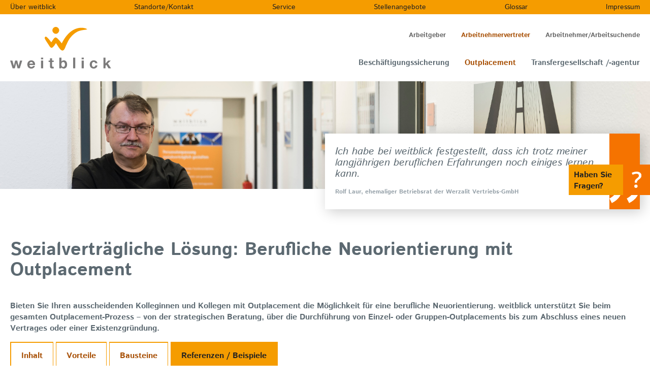

--- FILE ---
content_type: text/html; charset=utf-8
request_url: https://www.weitblick-personalpartner.de/arbeitnehmervertreter/outplacement/referenzen-beispiele/
body_size: 10701
content:
<!DOCTYPE html> <html lang="de" dir="ltr" class="no-js"> <head> <script src="https://cdn.consentmanager.mgr.consensu.org/delivery/cookieblock.min.js" data-cmp-ab="1"></script> <link rel="stylesheet" href="https://cdn.consentmanager.mgr.consensu.org/delivery/cmp.min.css"> <script>if(!"gdprAppliesGlobally" in window){window.gdprAppliesGlobally=true}if(!("cmp_id" in window)||window.cmp_id<1){window.cmp_id=0}if(!("cmp_cdid" in window)){window.cmp_cdid="03b566a6d836"}if(!("cmp_params" in window)){window.cmp_params=""}if(!("cmp_host" in window)){window.cmp_host="c.delivery.consentmanager.net"}if(!("cmp_cdn" in window)){window.cmp_cdn="cdn.consentmanager.net"}if(!("cmp_proto" in window)){window.cmp_proto="https:"}if(!("cmp_codesrc" in window)){window.cmp_codesrc="1"}window.cmp_getsupportedLangs=function(){var b=["DE","EN","FR","IT","NO","DA","FI","ES","PT","RO","BG","ET","EL","GA","HR","LV","LT","MT","NL","PL","SV","SK","SL","CS","HU","RU","SR","ZH","TR","UK","AR","BS"];if("cmp_customlanguages" in window){for(var a=0;a<window.cmp_customlanguages.length;a++){b.push(window.cmp_customlanguages[a].l.toUpperCase())}}return b};window.cmp_getRTLLangs=function(){var a=["AR"];if("cmp_customlanguages" in window){for(var b=0;b<window.cmp_customlanguages.length;b++){if("r" in window.cmp_customlanguages[b]&&window.cmp_customlanguages[b].r){a.push(window.cmp_customlanguages[b].l)}}}return a};window.cmp_getlang=function(j){if(typeof(j)!="boolean"){j=true}if(j&&typeof(cmp_getlang.usedlang)=="string"&&cmp_getlang.usedlang!==""){return cmp_getlang.usedlang}var g=window.cmp_getsupportedLangs();var c=[];var f=location.hash;var e=location.search;var a="languages" in navigator?navigator.languages:[];if(f.indexOf("cmplang=")!=-1){c.push(f.substr(f.indexOf("cmplang=")+8,2).toUpperCase())}else{if(e.indexOf("cmplang=")!=-1){c.push(e.substr(e.indexOf("cmplang=")+8,2).toUpperCase())}else{if("cmp_setlang" in window&&window.cmp_setlang!=""){c.push(window.cmp_setlang.toUpperCase())}else{if(a.length>0){for(var d=0;d<a.length;d++){c.push(a[d])}}}}}if("language" in navigator){c.push(navigator.language)}if("userLanguage" in navigator){c.push(navigator.userLanguage)}var h="";for(var d=0;d<c.length;d++){var b=c[d].toUpperCase();if(g.indexOf(b)!=-1){h=b;break}if(b.indexOf("-")!=-1){b=b.substr(0,2)}if(g.indexOf(b)!=-1){h=b;break}}if(h==""&&typeof(cmp_getlang.defaultlang)=="string"&&cmp_getlang.defaultlang!==""){return cmp_getlang.defaultlang}else{if(h==""){h="EN"}}h=h.toUpperCase();return h};(function(){var u=document;var v=u.getElementsByTagName;var h=window;var o="";var b="_en";if("cmp_getlang" in h){o=h.cmp_getlang().toLowerCase();if("cmp_customlanguages" in h){for(var q=0;q<h.cmp_customlanguages.length;q++){if(h.cmp_customlanguages[q].l.toUpperCase()==o.toUpperCase()){o="en";break}}}b="_"+o}function x(i,e){var w="";i+="=";var s=i.length;var d=location;if(d.hash.indexOf(i)!=-1){w=d.hash.substr(d.hash.indexOf(i)+s,9999)}else{if(d.search.indexOf(i)!=-1){w=d.search.substr(d.search.indexOf(i)+s,9999)}else{return e}}if(w.indexOf("&")!=-1){w=w.substr(0,w.indexOf("&"))}return w}var k=("cmp_proto" in h)?h.cmp_proto:"https:";if(k!="http:"&&k!="https:"){k="https:"}var g=("cmp_ref" in h)?h.cmp_ref:location.href;var j=u.createElement("script");j.setAttribute("data-cmp-ab","1");var c=x("cmpdesign","cmp_design" in h?h.cmp_design:"");var f=x("cmpregulationkey","cmp_regulationkey" in h?h.cmp_regulationkey:"");var r=x("cmpgppkey","cmp_gppkey" in h?h.cmp_gppkey:"");var n=x("cmpatt","cmp_att" in h?h.cmp_att:"");j.src=k+"//"+h.cmp_host+"/delivery/cmp.php?"+("cmp_id" in h&&h.cmp_id>0?"id="+h.cmp_id:"")+("cmp_cdid" in h?"&cdid="+h.cmp_cdid:"")+"&h="+encodeURIComponent(g)+(c!=""?"&cmpdesign="+encodeURIComponent(c):"")+(f!=""?"&cmpregulationkey="+encodeURIComponent(f):"")+(r!=""?"&cmpgppkey="+encodeURIComponent(r):"")+(n!=""?"&cmpatt="+encodeURIComponent(n):"")+("cmp_params" in h?"&"+h.cmp_params:"")+(u.cookie.length>0?"&__cmpfcc=1":"")+"&l="+o.toLowerCase()+"&o="+(new Date()).getTime();j.type="text/javascript";j.async=true;if(u.currentScript&&u.currentScript.parentElement){u.currentScript.parentElement.appendChild(j)}else{if(u.body){u.body.appendChild(j)}else{var t=v("body");if(t.length==0){t=v("div")}if(t.length==0){t=v("span")}if(t.length==0){t=v("ins")}if(t.length==0){t=v("script")}if(t.length==0){t=v("head")}if(t.length>0){t[0].appendChild(j)}}}var m="js";var p=x("cmpdebugunminimized","cmpdebugunminimized" in h?h.cmpdebugunminimized:0)>0?"":".min";var a=x("cmpdebugcoverage","cmp_debugcoverage" in h?h.cmp_debugcoverage:"");if(a=="1"){m="instrumented";p=""}var j=u.createElement("script");j.src=k+"//"+h.cmp_cdn+"/delivery/"+m+"/cmp"+b+p+".js";j.type="text/javascript";j.setAttribute("data-cmp-ab","1");j.async=true;if(u.currentScript&&u.currentScript.parentElement){u.currentScript.parentElement.appendChild(j)}else{if(u.body){u.body.appendChild(j)}else{var t=v("body");if(t.length==0){t=v("div")}if(t.length==0){t=v("span")}if(t.length==0){t=v("ins")}if(t.length==0){t=v("script")}if(t.length==0){t=v("head")}if(t.length>0){t[0].appendChild(j)}}}})();window.cmp_addFrame=function(b){if(!window.frames[b]){if(document.body){var a=document.createElement("iframe");a.style.cssText="display:none";if("cmp_cdn" in window&&"cmp_ultrablocking" in window&&window.cmp_ultrablocking>0){a.src="//"+window.cmp_cdn+"/delivery/empty.html"}a.name=b;a.setAttribute("title","Intentionally hidden, please ignore");a.setAttribute("role","none");a.setAttribute("tabindex","-1");document.body.appendChild(a)}else{window.setTimeout(window.cmp_addFrame,10,b)}}};window.cmp_rc=function(h){var b=document.cookie;var f="";var d=0;while(b!=""&&d<100){d++;while(b.substr(0,1)==" "){b=b.substr(1,b.length)}var g=b.substring(0,b.indexOf("="));if(b.indexOf(";")!=-1){var c=b.substring(b.indexOf("=")+1,b.indexOf(";"))}else{var c=b.substr(b.indexOf("=")+1,b.length)}if(h==g){f=c}var e=b.indexOf(";")+1;if(e==0){e=b.length}b=b.substring(e,b.length)}return(f)};window.cmp_stub=function(){var a=arguments;__cmp.a=__cmp.a||[];if(!a.length){return __cmp.a}else{if(a[0]==="ping"){if(a[1]===2){a[2]({gdprApplies:gdprAppliesGlobally,cmpLoaded:false,cmpStatus:"stub",displayStatus:"hidden",apiVersion:"2.2",cmpId:31},true)}else{a[2](false,true)}}else{if(a[0]==="getUSPData"){a[2]({version:1,uspString:window.cmp_rc("")},true)}else{if(a[0]==="getTCData"){__cmp.a.push([].slice.apply(a))}else{if(a[0]==="addEventListener"||a[0]==="removeEventListener"){__cmp.a.push([].slice.apply(a))}else{if(a.length==4&&a[3]===false){a[2]({},false)}else{__cmp.a.push([].slice.apply(a))}}}}}}};window.cmp_gpp_ping=function(){return{gppVersion:"1.0",cmpStatus:"stub",cmpDisplayStatus:"hidden",supportedAPIs:["tcfca","usnat","usca","usva","usco","usut","usct"],cmpId:31}};window.cmp_gppstub=function(){var a=arguments;__gpp.q=__gpp.q||[];if(!a.length){return __gpp.q}var g=a[0];var f=a.length>1?a[1]:null;var e=a.length>2?a[2]:null;if(g==="ping"){return window.cmp_gpp_ping()}else{if(g==="addEventListener"){__gpp.e=__gpp.e||[];if(!("lastId" in __gpp)){__gpp.lastId=0}__gpp.lastId++;var c=__gpp.lastId;__gpp.e.push({id:c,callback:f});return{eventName:"listenerRegistered",listenerId:c,data:true,pingData:window.cmp_gpp_ping()}}else{if(g==="removeEventListener"){var h=false;__gpp.e=__gpp.e||[];for(var d=0;d<__gpp.e.length;d++){if(__gpp.e[d].id==e){__gpp.e[d].splice(d,1);h=true;break}}return{eventName:"listenerRemoved",listenerId:e,data:h,pingData:window.cmp_gpp_ping()}}else{if(g==="getGPPData"){return{sectionId:3,gppVersion:1,sectionList:[],applicableSections:[0],gppString:"",pingData:window.cmp_gpp_ping()}}else{if(g==="hasSection"||g==="getSection"||g==="getField"){return null}else{__gpp.q.push([].slice.apply(a))}}}}}};window.cmp_msghandler=function(d){var a=typeof d.data==="string";try{var c=a?JSON.parse(d.data):d.data}catch(f){var c=null}if(typeof(c)==="object"&&c!==null&&"__cmpCall" in c){var b=c.__cmpCall;window.__cmp(b.command,b.parameter,function(h,g){var e={__cmpReturn:{returnValue:h,success:g,callId:b.callId}};d.source.postMessage(a?JSON.stringify(e):e,"*")})}if(typeof(c)==="object"&&c!==null&&"__uspapiCall" in c){var b=c.__uspapiCall;window.__uspapi(b.command,b.version,function(h,g){var e={__uspapiReturn:{returnValue:h,success:g,callId:b.callId}};d.source.postMessage(a?JSON.stringify(e):e,"*")})}if(typeof(c)==="object"&&c!==null&&"__tcfapiCall" in c){var b=c.__tcfapiCall;window.__tcfapi(b.command,b.version,function(h,g){var e={__tcfapiReturn:{returnValue:h,success:g,callId:b.callId}};d.source.postMessage(a?JSON.stringify(e):e,"*")},b.parameter)}if(typeof(c)==="object"&&c!==null&&"__gppCall" in c){var b=c.__gppCall;window.__gpp(b.command,function(h,g){var e={__gppReturn:{returnValue:h,success:g,callId:b.callId}};d.source.postMessage(a?JSON.stringify(e):e,"*")},"parameter" in b?b.parameter:null,"version" in b?b.version:1)}};window.cmp_setStub=function(a){if(!(a in window)||(typeof(window[a])!=="function"&&typeof(window[a])!=="object"&&(typeof(window[a])==="undefined"||window[a]!==null))){window[a]=window.cmp_stub;window[a].msgHandler=window.cmp_msghandler;window.addEventListener("message",window.cmp_msghandler,false)}};window.cmp_setGppStub=function(a){if(!(a in window)||(typeof(window[a])!=="function"&&typeof(window[a])!=="object"&&(typeof(window[a])==="undefined"||window[a]!==null))){window[a]=window.cmp_gppstub;window[a].msgHandler=window.cmp_msghandler;window.addEventListener("message",window.cmp_msghandler,false)}};window.cmp_addFrame("__cmpLocator");if(!("cmp_disableusp" in window)||!window.cmp_disableusp){window.cmp_addFrame("__uspapiLocator")}if(!("cmp_disabletcf" in window)||!window.cmp_disabletcf){window.cmp_addFrame("__tcfapiLocator")}if(!("cmp_disablegpp" in window)||!window.cmp_disablegpp){window.cmp_addFrame("__gppLocator")}window.cmp_setStub("__cmp");if(!("cmp_disabletcf" in window)||!window.cmp_disabletcf){window.cmp_setStub("__tcfapi")}if(!("cmp_disableusp" in window)||!window.cmp_disableusp){window.cmp_setStub("__uspapi")}if(!("cmp_disablegpp" in window)||!window.cmp_disablegpp){window.cmp_setGppStub("__gpp")};</script> <script data-cmp-ab="1">(function(w,d,s,l,i){w[l]=w[l]||[];w[l].push({'gtm.start':new Date().getTime(),event:'gtm.js'});var f=d.getElementsByTagName(s)[0],j=d.createElement(s),dl=l!='dataLayer'?'&l='+l:'';j.async=true;j.src='https://www.googletagmanager.com/gtm.js?id='+i+dl;f.parentNode.insertBefore(j,f);})(window,document,'script','dataLayer','GTM-PFHFZ2M');</script> <meta http-equiv="X-UA-Compatible" content="IE=edge"> <link rel="dns-prefetch" href="//ajax.googleapis.com"> <link rel="subresource" href="//ajax.googleapis.com/ajax/libs/jquery/2.1.1/jquery.min.js"> <meta charset="utf-8"> <title>Referenzen / Beispiele</title> <meta name="description" content="weitblick Outplacement - Arbeitnehmervertreter berichten über Ihre Erfahrungen während der weitblick - Outplacement-Beratung."> <meta name="robots" content="index,follow"> <meta name="viewport" content="width=device-width, initial-scale=1"> <meta name="keywords" content="weitblick, Outplacement, Referenzen, Arbeitnehmervertreter"> <meta property="og:site_name" content="weitblick"> <meta property="og:url" content="https://www.weitblick-personalpartner.de/arbeitnehmervertreter/outplacement/referenzen-beispiele/"> <meta property="og:locale" content="de_DE"> <meta property="og:type" content="website"> <meta property="og:image" content="https://www.weitblick-personalpartner.de/resources/Images/OpenGraph/weitblick_OpenGraph.jpg"> <meta property="og:description" content="weitblick Outplacement - Arbeitnehmervertreter berichten über Ihre Erfahrungen während der weitblick - Outplacement-Beratung."> <meta name="twitter:card" content="summary"> <link rel="stylesheet" href="/typo3temp/assets/compressed/merged-d3733b7924af438add63a1d1b52b7f00-d50660f9fd0ab1fe379316a67b547ce3.css.1752653462.gz" media="all"> <link rel="stylesheet" href="/typo3temp/assets/compressed/reset-3594d228c65bc70d08a50260b022e939.css.1752653462.gz" media="all"> <link rel="stylesheet" href="/typo3temp/assets/compressed/merged-68bc8a98e67142d8a5438e445e93f6ff-5242ac77de4b9c629f22e15b15d7271c.css.1752657967.gz" media="all"> <link rel="stylesheet" href="/typo3temp/assets/compressed/merged-d48fcdb12da8d206baa70072e136dee5-1d3500d14038f021039eeacaa1f93af4.css.1752653462.gz" media="print"> <script>
/*<![CDATA[*/
var TYPO3 = Object.assign(TYPO3 || {}, Object.fromEntries(Object.entries({"lang":{"show_course":"zum Kurs","show_jobprofile":"Mehr zum Berufsbild erfahren","individual_start.1":"Laufender Einstieg m\u00f6glich","individual_start.2":"Termin auf Anfrage","individual_start.3":"Einstieg bis 4 Wochen nach Start","individual_start.4":"Einstieg bis 6 Wochen nach Start","individual_start.5":"Einstieg bis 8 Wochen nach Start","orderTitle":"A - Z","orderTown":"Ort","orderStartDate":"Datum","noResults":"Zu Ihren Auswahlkriterien konnten wir leider keine Kurse finden. Bitte ver\u00e4ndern Sie Ihre Suche \u00fcber den Button <b>\u201eAuswahl \u00e4ndern\u201c<\/b>.","bfw.noResultsHint.0":"\n                    \n\t\t\t\t\t\tHaben Sie nach einer <b>\u201eAusbildung\u201c<\/b> gesucht? Im bfw bieten wir keine klassischen \u201eErstausbildungen\u201c an, sondern <b>\u201eUmschulungen\u201c<\/b>. Diese sind speziell f\u00fcr Teilnehmende, die bereits \u00fcber Berufserfahrung verf\u00fcgen. Meist ist eine Umschulung k\u00fcrzer als eine Ausbildung.\n\t\t\t\t\t\t<br\/>\n\t\t\t\t\t\t<b>W\u00e4hlen Sie deshalb bitte als Auswahlkriterium \u201eUmschulung\u201c statt \u201eAusbildung\u201c.<\/b>\n\t\t\t\t\t\n                ","bfw.noResultsHint.1":"\n                    \n\t\t\t\t\t\t\u00dcber eine Erstausbildung k\u00f6nnen Sie sich gern bei <a href=\"https:\/\/www.maxq.net\">maxQ<\/a>. informieren, unserer Sparte f\u00fcr Bildungsangebote im Gesundheits- und Sozialwesen.\n\t\t\t\t\t\n                ","bfw.noResultsHint.2":"Weitere Bildungsangebote finden Sie auf den anderen Webseiten des bfw-Konzerns:","maxq.noResultsHint.0":"\n                    \n\t\t\t\t\t\tHaben Sie nach einer <b>\u201eUmschulung\u201c<\/b> gesucht? Diese finden Sie beim <a href=\"https:\/\/www.bfw.de\">bfw \u2013 Unternehmen f\u00fcr Bildung<\/a>.\n\t\t\t\t\t\t<br\/>\n\t\t\t\t\t\t<b>W\u00e4hlen Sie bei maxQ. bitte als Auswahlkriterium \u201eAusbildung\u201c statt \u201eUmschulung\u201c.<\/b>\n\t\t\t\t\t\n                ","maxq.noResultsHint.1":"Weitere Bildungsangebote finden Sie auf den anderen Webseiten des bfw-Konzerns:","link.maxq":"maxQ. \u2013 Ihr Bildungspartner f\u00fcr Gesundheit und Soziales","link.bfw":"bfw \u2013 Unternehmen f\u00fcr Bildung.","link.inab":"inab \u2013 Jugend, Bildung und Beruf","link.weitblick":"weitblick \u2013 personalpartner f\u00fcr Personalentwicklung und -transfer"}}).filter((entry) => !['__proto__', 'prototype', 'constructor'].includes(entry[0]))));
/*]]>*/
</script> <script src="/typo3temp/assets/compressed/merged-fe5700c350beee59400705bc7a57a339-0220bef2006cf72a440b7f7c387cf088.js.1749191195.gz"></script> <link rel="preload" href="/resources/Fonts/istok-web-v20-latin-700.woff2" as="font" type="font/woff2" crossorigin> <link rel="preload" href="/resources/Fonts/istok-web-v20-latin-700italic.woff2" as="font" type="font/woff2" crossorigin> <link rel="preload" href="/resources/Fonts/istok-web-v20-latin-italic.woff2" as="font" type="font/woff2" crossorigin> <link rel="preload" href="/resources/Fonts/istok-web-v20-latin-regular.woff2" as="font" type="font/woff2" crossorigin> <link rel="preload" href="/resources/Fonts/istok-web-v20-latin-regular.woff2" as="font" type="font/woff2" crossorigin> <link rel="preload" href="/resources/Fonts/open-sans-v34-latin-700.woff2" as="font" type="font/woff2" crossorigin> <link rel="preload" href="/resources/Fonts/open-sans-v34-latin-regular.woff2" as="font" type="font/woff2" crossorigin> <link rel="icon" type="image/x-icon" href="/resources/Images/Icons/Weitblick/favicon.ico"> <link rel="icon" type="image/png" sizes="16x16" href="/resources/Icons/Weitblick/favicon-16x16.png"> <link rel="icon" type="image/png" sizes="32x32" href="/resources/Icons/Weitblick/favicon-32x32.png"> <link rel="apple-touch-icon" sizes="57x57" href="/resources/Icons/Weitblick/apple-touch-icon-57x57.png"> <link rel="apple-touch-icon" sizes="114x114" href="/resources/Icons/Weitblick/apple-touch-icon-114x114.png"> <link rel="apple-touch-icon" sizes="72x72" href="/resources/Icons/Weitblick/apple-touch-icon-72x72.png"> <link rel="apple-touch-icon" sizes="144x144" href="/resources/Icons/Weitblick/apple-touch-icon-144x144.png"> <link rel="apple-touch-icon" sizes="60x60" href="/resources/Icons/Weitblick/apple-touch-icon-60x60.png"> <link rel="apple-touch-icon" sizes="120x120" href="/resources/Icons/Weitblick/apple-touch-icon-120x120.png"> <link rel="apple-touch-icon" sizes="76x76" href="/resources/Icons/Weitblick/apple-touch-icon-76x76.png"> <link rel="apple-touch-icon" sizes="152x152" href="/resources/Icons/Weitblick/apple-touch-icon-152x152.png"> <link rel="apple-touch-icon" sizes="180x180" href="/resources/Icons/Weitblick/apple-touch-icon.png"> <link rel="manifest" href="/resources/Icons/Weitblick/manifest.json"> <link rel="mask-icon" href="/resources/Icons/Weitblick/safari-pinned-tab.svg" color="#f59c00"> <meta name="theme-color" content="#ffffff"> <meta name="msapplication-TileColor" content="#f59c00"> <meta name="msapplication-square70x70logo" content="/resources/Icons/Weitblick/mstile-70x70.png"> <meta name="msapplication-TileImage" content="/resources/Icons/Weitblick/mstile-144x144.png"> <meta name="msapplication-square150x150logo" content="/resources/Icons/Weitblick/mstile-150x150.png"> <meta name="msapplication-wide310x150logo" content="/resources/Icons/Weitblick/mstile-310x150.png"> <meta name="msapplication-square310x310logo" content="/resources/Icons/Weitblick/mstile-310x310.png"> <script src="https://maps.google.com/maps/api/js?v=3&language=de&region=de&key=AIzaSyA2KndwdsDGlkPlrZYlhjk1mAp-9ShjjiI"></script> <script src="https://unpkg.com/@googlemaps/markerclusterer/dist/index.min.js"></script> <link rel="canonical" href="https://www.weitblick-personalpartner.de/arbeitnehmervertreter/outplacement/referenzen-beispiele/"> </head> <body itemscope itemtype="https://schema.org/WebPage" id="page-1659" class="weitblick" data-uid="1659" data-language="" data-siteid="weitblick"> <noscript><iframe src="https://www.googletagmanager.com/ns.html?id=GTM-PFHFZ2M" height="0" width="0" style="display:none;visibility:hidden"></iframe></noscript> <div class="fixedPanel"> <div class="fixedClick clearfix" title="Haben Sie Fragen?"> <a tabindex="1" href="/standortekontakt/"> <span class="icon question"></span> <span class="text desktopOnly"> Haben Sie Fragen? </span> </a> </div> </div> <header> <section class="content slide"> <div class="headerRow top clearfix"> <div class="mainContent grid"> <div class="logo mobileOnly"> <div class="logoHolder"> <a title="weitblick – personalpartner GmbH" href="/"> <img src="/resources/Images/logo-weitblick.svg" alt="weitblick – personalpartner GmbH" title="weitblick – personalpartner GmbH"> </a> </div> </div> <div class="burgerContainer"> <ul class="burger slide" id="navToggle"> <li></li><li></li><li></li> </ul> </div> <div class="topNav desktopOnly"> <menu> <ul> <li title="Über weitblick" class=""> <a href="/ueber-weitblick/ueber-weitblick/" class=""> Über weitblick </a> </li> <li title="Standorte/Kontakt" class=""> <a href="/standortekontakt/" class=""> Standorte/Kontakt </a> </li> <li title="Service" class=""> <a href="/service/projekte-studien/" class=""> Service </a> </li> <li title="Stellenangebote" class=""> <a href="/stellenangebote/" class=""> Stellenangebote </a> </li> <li title="Glossar" class=""> <a href="/glossar/" class=""> Glossar </a> </li> <li title="Impressum" class=""> <a href="/impressum/" class=""> Impressum </a> </li> </ul> </menu> </div> </div> </div> </section> <section class="nav"> <div class="navigationRow"> <div class="mainContent grid"> <div class="navigationHolder clearfix"> <div class="logo desktopOnly"> <div class="logoHolder"> <div class="normalNavLogo"> <a title="weitblick – personalpartner GmbH" href="/"> <img src="/resources/Images/logo-weitblick.svg" alt="weitblick – personalpartner GmbH" title="weitblick – personalpartner GmbH"> </a> </div> </div> </div> <nav class="clearfix"> <ul> <li class="levelTwo hasChildren" aria-haspopup="true"> <a title="Arbeitgeber" href="/arbeitgeber/transfergesellschaft-agentur/inhalt/"> <span>Arbeitgeber</span> </a> <span class="mobile toggleSubMenu"></span> <div class="subMenu"> <ul class="submenu"> <li class=""> <a href="/arbeitgeber/personalentwicklung/inhalt/"> <span>Personalentwicklung</span> </a> </li> <li class=""> <a href="/arbeitgeber/outplacement/inhalt/"> <span>Outplacement</span> </a> </li> <li class=""> <a href="/arbeitgeber/transfergesellschaft-agentur/inhalt/"> <span>Transfergesellschaft /-agentur</span> </a> </li> </ul> </div> </li> <li class="levelTwo active hasChildren" aria-haspopup="true"> <a class="active" title="Arbeitnehmervertreter" href="/arbeitnehmervertreter/beschaeftigungssicherung/inhalt/"> <span>Arbeitnehmervertreter</span> </a> <span class="mobile toggleSubMenu"></span> <div class="subMenu"> <ul class="submenu"> <li class=""> <a href="/arbeitnehmervertreter/beschaeftigungssicherung/inhalt/"> <span>Beschäftigungssicherung</span> </a> </li> <li class="active"> <a class="active" href="/arbeitnehmervertreter/outplacement/inhalt/"> <span>Outplacement</span> </a> </li> <li class=""> <a href="/arbeitnehmervertreter/transfergesellschaft-agentur/inhalt/"> <span>Transfergesellschaft /-agentur</span> </a> </li> </ul> </div> </li> <li class="levelTwo hasChildren" aria-haspopup="true"> <a title="Arbeitnehmer/Arbeitsuchende" href="/arbeitnehmerarbeitsuchende/weiterbildung-qualifizierung/inhalte/"> <span>Arbeitnehmer/Arbeitsuchende</span> </a> <span class="mobile toggleSubMenu"></span> <div class="subMenu"> <ul class="submenu"> <li class=""> <a href="/arbeitnehmerarbeitsuchende/weiterbildung-qualifizierung/inhalte/"> <span>Weiterbildung / Qualifizierung</span> </a> </li> <li class=""> <a href="/arbeitnehmerarbeitsuchende/berufliche-neu-orientierung/inhalte/"> <span>Berufliche (Neu-) Orientierung</span> </a> </li> <li class=""> <a href="/arbeitnehmerarbeitsuchende/transfergesellschaft/inhalte/"> <span>Transfergesellschaft</span> </a> </li> </ul> </div> </li> </ul> <ul class="mobileOnly clearfix"> <li title="Über weitblick" class=""> <a href="/ueber-weitblick/ueber-weitblick/" class=""> Über weitblick </a> </li> <li title="Standorte/Kontakt" class=""> <a href="/standortekontakt/" class=""> Standorte/Kontakt </a> </li> <li title="Service" class=""> <a href="/service/projekte-studien/" class=""> Service </a> </li> <li title="Stellenangebote" class=""> <a href="/stellenangebote/" class=""> Stellenangebote </a> </li> <li title="Glossar" class=""> <a href="/glossar/" class=""> Glossar </a> </li> <li title="Impressum" class=""> <a href="/impressum/" class=""> Impressum </a> </li> </ul> </nav> </div> </div> </div> </section> </header> <main> <section class="content slide withTopImage follow"> <div class="background"> <div class="image"> <picture> <source media="(min-width:1220px)" srcset="/Media/weitblick/Headerbilder/weitblick-ANV-Outplacement-Laur_06_header.jpg"> <source media="(min-width:960px)" srcset="/Media/weitblick/Headerbilder/weitblick-ANV-Outplacement-Laur_06_header.jpg"> <source media="(min-width:768px)" srcset="/Media/_processed_/2/1/csm_weitblick-ANV-Outplacement-Laur_06_header_c63545ce00.jpg"> <source media="(min-width:480px)" srcset="/Media/_processed_/2/1/csm_weitblick-ANV-Outplacement-Laur_06_header_b6e2808ddf.jpg"> <source media="(max-width:479px)" srcset="/Media/_processed_/2/1/csm_weitblick-ANV-Outplacement-Laur_06_header_857d1273ad.jpg"> <img src="/Media/weitblick/Headerbilder/weitblick-ANV-Outplacement-Laur_06_header.jpg" title="Outplacement mit weitblick" alt="Outplacement mit weitblick" draggable="false"> </picture> </div> </div> <div class="container"> <div class="mainContent grid"> <div class="siteQuote"> <div class="text"> <p class="quote"> Ich habe bei weitblick festgestellt, dass ich trotz meiner langjährigen beruflichen Erfahrungen noch einiges lernen kann. </p> <p class="caption"> Rolf Laur, ehemaliger Betriebsrat der Werzalit Vertriebs-GmbH </p> </div> </div> </div> </div> <div class="mainContent grid siteHeadline" id="siteAnchor"> <h1> Sozialverträgliche Lösung: Berufliche Neuorientierung mit Outplacement </h1> <div class="intro"> Bieten Sie Ihren ausscheidenden Kolleginnen und Kollegen mit Outplacement die Möglichkeit für eine berufliche Neuorientierung. weitblick unterstützt Sie beim gesamten Outplacement-Prozess – von der strategischen Beratung, über die Durchführung von Einzel- oder Gruppen-Outplacements bis zum Abschluss eines neuen Vertrages oder einer Existenzgründung. </div> </div> </section> <div class="glossary"></div> <section class="content slide contentSection"> <div class="mainContent grid contentPageMenu"> <div class="items"> <span class="item "> <a title="Inhalt" href="/arbeitnehmervertreter/outplacement/inhalt/#siteAnchor">Inhalt</a> </span> <span class="item "> <a title="Vorteile" href="/arbeitnehmervertreter/outplacement/vorteile/#siteAnchor">Vorteile</a> </span> <span class="item "> <a title="Bausteine" href="/arbeitnehmervertreter/outplacement/bausteine/#siteAnchor">Bausteine</a> </span> <span class="item active"> <a class="active" title="Referenzen / Beispiele" href="#siteAnchor">Referenzen / Beispiele</a> </span> </div> </div> <div id="c5512" class="mainContent gridBox gridElements clearfix"> <div class="gridBox"> </div> <div class="boxHolder clearfix"> <div class="box box1of2"> <div class="mainContent grid textImage imageLeft clearfix"> <div class="intro"> <h2>Persönliche Unterstützung im Outplacement-Prozess</h2> </div> <div class="image"> <figure> <picture> <source media="(min-width:1220px)" srcset="/Media/weitblick/Downloads/A7_03032__3_.jpeg"> <source media="(min-width:960px)" srcset="/Media/weitblick/Downloads/A7_03032__3_.jpeg"> <source media="(min-width:768px)" srcset="/Media/weitblick/Downloads/A7_03032__3_.jpeg"> <source media="(min-width:480px)" srcset="/Media/weitblick/Downloads/A7_03032__3_.jpeg"> <source media="(max-width:479px)" srcset="/Media/weitblick/Downloads/A7_03032__3_.jpeg"> <img src="/Media/weitblick/Downloads/A7_03032__3_.jpeg" title="" alt="" draggable="false"> </picture> </figure> </div> <p>Als Betriebsrat der weitblick&nbsp;– personalpartner GmbH unterstütze ich alle Mitarbeiter /-innen besonders, wenn sie im Outplacement zur Erkenntnis kommen, dass sich etwas Neues in ihrem beruflichen Umfeld vollziehen wird. Oftmals erzählen mir die vom Stellenabbau Betroffenen in persönlichen Gesprächen von ihren Ängsten und Sorgen, die mit einem Verlust ihres Arbeitsplatzes entstehen. Viele von ihnen suchen dabei auch Rat bei mir, wie sie mit der neuen Situation umgehen sollen.</p> <p>Für mich ist es als Arbeitnehmervertreter wichtig, sich für diese Menschen Zeit zu nehmen und ihnen zu zeigen, dass sie in der schweren Phase ihres beruflichen Werdegangs nicht alleine sind und Hilfe erhalten, wenn sie es möchten.</p> <p>(Sabine Czirkelbach, Betriebsrat der weitblick&nbsp;– personalpartner GmbH)</p> </div> </div> <div class="box box1of2"> <div class="mainContent grid textImage imageLeft clearfix"> <div class="intro"> <h2>Lebenslanges Lernen für die berufliche Zukunft</h2> </div> <div class="image"> <figure> <picture> <source media="(min-width:1220px)" srcset="/Media/_processed_/6/0/csm_weitblick-ANV-Outplacement-Laur_06_teaser_b09d66823f.jpg"> <source media="(min-width:960px)" srcset="/Media/_processed_/6/0/csm_weitblick-ANV-Outplacement-Laur_06_teaser_b09d66823f.jpg"> <source media="(min-width:768px)" srcset="/Media/_processed_/6/0/csm_weitblick-ANV-Outplacement-Laur_06_teaser_e5fa5b9b01.jpg"> <source media="(min-width:480px)" srcset="/Media/weitblick/Arbeitnehmervertreter/weitblick-ANV-Outplacement-Laur_06_teaser.jpg"> <source media="(max-width:479px)" srcset="/Media/_processed_/6/0/csm_weitblick-ANV-Outplacement-Laur_06_teaser_cc3b194525.jpg"> <img src="/Media/_processed_/6/0/csm_weitblick-ANV-Outplacement-Laur_06_teaser_ae62cc128a.jpg" title="Rolf Laur, ehemaliger Betriebsrat der Werzalit Vertriebs-GmbH" alt="Rolf Laur, ehemaliger Betriebsrat der Werzalit Vertriebs-GmbH" draggable="false"> </picture> <figcaption> Rolf Laur, ehemaliger Betriebsrat der Werzalit Vertriebs-GmbH </figcaption> </figure> </div> <p>Dem Thema Lebenslanges Lernen kann man heutzutage nicht mehr aus dem Weg gehen. <br>Ich habe bereits lange Jahre gearbeitet und einen großen Erfahrungsschatz aufgebaut. Dennoch konnte ich bei weitblick feststellen, dass ich in den Bereichen Bewerbung, Vorstellungsgespräch und MS-Office viele neue Dinge lernen konnte.</p> <p>(Rolf Laur, ehemaliger Betriebsrat der Werzalit Vertriebs-GmbH, jetzt Vorsitzender des Betriebsrats der Firma FHK GmbH &amp; Co. KG i.L.)</p> </div> </div> </div> </div> <div id="c5188"> <div class="mainContent grid contactBar"> <div class="bar center"> <span class="icon weitblick"></span> <span class="text">Unterstützen Sie Ihre Kolleginnen und Kollegen bei der beruflichen Neuorientierung!</span> <a href="/standortekontakt/" class="button">Sprechen Sie uns an</a> </div> </div> </div> </section> <div class="glossary"></div> </main> <footer class="content slide place"> <div class="footerRow"> <div class="mainContent grid"> <div class="footerTop"></div> </div> </div> <div class="footerRow"> <div class="mainContent gridBox clearfix"> <div class="box box1of3"> <div class="footerBox"> <div class="footerContent borderRight"> <h4> weitblick – personalpartner GmbH </h4> <p> Schimmelbuschstraße 55 <br> 40699 Erkrath </p> </div> </div> </div> <div class="box box1of3"> <div class="footerBox"> <div class="footerContent borderRight"> <h4> Seiten des Konzerns bfw – Unternehmen für Bildung. </h4> <div class="logos clearfix"> <a title="bfw – Unternehmen für Bildung." target="_blank" href="https://www.bfw.de/"> <svg height="80" width="160" viewBox="0 3 70 35"> <image href="/_assets/93da2bc691c183f28a761b8a0aa39de2/Images/bfw-logo.svg" width="68" height="44" /> <title>bfw – Unternehmen für Bildung.</title> </svg> </a> <a title="maxQ. – Partner für Kompetenz und Qualität im Netzwerk Gesundheit und Soziales" target="_blank" href="https://www.maxq.net/"> <img alt="maxQ. – Partner für Kompetenz und Qualität im Netzwerk Gesundheit und Soziales" title="maxQ. – Partner für Kompetenz und Qualität im Netzwerk Gesundheit und Soziales" src="/resources/Images/logo-maxq.svg"> </a> <a title="inab - Jugend, Bildung und Beruf." target="_blank" href="https://www.inab-jugend.de/"> <img alt="inab - Jugend, Bildung und Beruf." title="inab - Jugend, Bildung und Beruf." src="/resources/Images/logo-inab.svg"> </a> </div> </div> </div> </div> <div class="box box1of3"> <div class="footerBox"> <div class="footerContent"> <h4> Wichtige Links </h4> <menu> <ul class="importantLinks clearfix"> <li title="Sie haben Fragen?" class=""> <a href="/standortekontakt/"> Kontakt </a> </li> <li title="Alle Neuigkeiten auf einen Blick" class=""> <a href="/aktuelles/"> Aktuelles </a> </li> <li title="Transfergesellschaft" class=""> <a href="/arbeitnehmervertreter/transfergesellschaft-agentur/inhalt/"> Transfergesellschaft </a> </li> <li title="Transferagentur" class=""> <a href="/arbeitnehmervertreter/transfergesellschaft-agentur/inhalt/"> Transferagentur </a> </li> <li title="Outplacement" class=""> <a href="/arbeitnehmervertreter/outplacement/inhalt/"> Outplacement </a> </li> <li title="Qualifizierung" class=""> <a href="/arbeitnehmerarbeitsuchende/weiterbildung-qualifizierung/inhalte/"> Qualifizierung </a> </li> <li title="Impressum" class=""> <a href="/impressum/"> Impressum </a> </li> <li title="Datenschutz mit weitblick" class=""> <a href="/datenschutz/"> Datenschutz </a> </li> <li title="Sitemap" class=""> <a href="/sitemap/"> Sitemap </a> </li> </ul> </menu> </div> </div> </div> </div> </div> </footer> <script src="//ajax.googleapis.com/ajax/libs/jquery/2.2.0/jquery.min.js"></script> <script>window.jQuery || document.write('<script src="EXT:bfw_template/Resources/Public/JavaScript/Dist/Libraries/jquery.min.js"><\/script>')</script> <script src="/typo3temp/assets/compressed/merged-921eda13f9c64cc3a46672dfbe33e38c-d560c89caa34869469fb30ddcf9e7bbb.js.1749191302.gz"></script> <script src="/typo3temp/assets/compressed/merged-ef48e71689fc3749f5eadd06a27b4d6e-ef565dbe3ce401afb047d9ca12622317.js.1760343203.gz"></script> <script src="/typo3temp/assets/compressed/Form.min-e4e22cca8edbae098f908cd1245b6faf.js.1744724600.gz" defer="defer"></script> </body> </html>

--- FILE ---
content_type: text/css; charset=utf-8
request_url: https://www.weitblick-personalpartner.de/typo3temp/assets/compressed/merged-68bc8a98e67142d8a5438e445e93f6ff-5242ac77de4b9c629f22e15b15d7271c.css.1752657967.gz
body_size: 9527
content:
.ce-align-left{text-align:left;}.ce-align-center{text-align:center;}.ce-align-right{text-align:right;}.ce-table td,.ce-table th{vertical-align:top;}.ce-textpic,.ce-image,.ce-nowrap .ce-bodytext,.ce-gallery,.ce-row,.ce-uploads li,.ce-uploads div{overflow:hidden;}.ce-left .ce-gallery,.ce-column{float:left;}.ce-center .ce-outer{position:relative;float:right;right:50%;}.ce-center .ce-inner{position:relative;float:right;right:-50%;}.ce-right .ce-gallery{float:right;}.ce-gallery figure{display:table;margin:0;}.ce-gallery figcaption{display:table-caption;caption-side:bottom;}.ce-gallery img{display:block;}.ce-gallery iframe{border-width:0;}.ce-border img,.ce-border iframe{border:2px solid #000000;padding:0px;}.ce-intext.ce-right .ce-gallery,.ce-intext.ce-left .ce-gallery,.ce-above .ce-gallery{margin-bottom:10px;}.ce-image .ce-gallery{margin-bottom:0;}.ce-intext.ce-right .ce-gallery{margin-left:10px;}.ce-intext.ce-left .ce-gallery{margin-right:10px;}.ce-below .ce-gallery{margin-top:10px;}.ce-column{margin-right:10px;}.ce-column:last-child{margin-right:0;}.ce-row{margin-bottom:10px;}.ce-row:last-child{margin-bottom:0;}.ce-above .ce-bodytext{clear:both;}.ce-intext.ce-left ol,.ce-intext.ce-left ul{padding-left:40px;overflow:auto;}.ce-headline-left{text-align:left;}.ce-headline-center{text-align:center;}.ce-headline-right{text-align:right;}.ce-uploads{margin:0;padding:0;}.ce-uploads li{list-style:none outside none;margin:1em 0;}.ce-uploads img{float:left;padding-right:1em;vertical-align:top;}.ce-uploads span{display:block;}.ce-table{width:100%;max-width:100%;}.ce-table th,.ce-table td{padding:0.5em 0.75em;vertical-align:top;}.ce-table thead th{border-bottom:2px solid #dadada;}.ce-table th,.ce-table td{border-top:1px solid #dadada;}.ce-table-striped tbody tr:nth-of-type(odd){background-color:rgba(0,0,0,.05);}.ce-table-bordered th,.ce-table-bordered td{border:1px solid #dadada;}.frame-space-before-extra-small{margin-top:1em;}.frame-space-before-small{margin-top:2em;}.frame-space-before-medium{margin-top:3em;}.frame-space-before-large{margin-top:4em;}.frame-space-before-extra-large{margin-top:5em;}.frame-space-after-extra-small{margin-bottom:1em;}.frame-space-after-small{margin-bottom:2em;}.frame-space-after-medium{margin-bottom:3em;}.frame-space-after-large{margin-bottom:4em;}.frame-space-after-extra-large{margin-bottom:5em;}.frame-ruler-before:before{content:'';display:block;border-top:1px solid rgba(0,0,0,0.25);margin-bottom:2em;}.frame-ruler-after:after{content:'';display:block;border-bottom:1px solid rgba(0,0,0,0.25);margin-top:2em;}.frame-indent{margin-left:15%;margin-right:15%;}.frame-indent-left{margin-left:33%;}.frame-indent-right{margin-right:33%;}.box-sizing{-moz-box-sizing:border-box;-webkit-box-sizing:border-box;box-sizing:border-box}.appearance{-webkit-appearance:none;-moz-appearance:none;appearance:none}.border-radius-none{-webkit-border-radius:0;-moz-border-radius:0;border-radius:0}.border-radius{-webkit-border-radius:10px;-moz-border-radius:10px;border-radius:10px}.transition{-webkit-transition:all 500ms ease-in-out;-moz-transition:all 500ms ease-in-out;-o-transition:all 500ms ease-in-out;transition:all 500ms ease-in-out}.shadow{-webkit-box-shadow:5px 5px 25px 0 rgba(0,0,0,0.2);-moz-box-shadow:5px 5px 25px 0 rgba(0,0,0,0.2);box-shadow:5px 5px 25px 0 rgba(0,0,0,0.2)}@font-face{font-family:"Istok Web";font-style:normal;font-weight:400;src:url("/resources/Fonts/istok-web-v20-latin-regular.eot");src:local(""),url("/resources/Fonts/istok-web-v20-latin-regular.eot?#iefix") format("embedded-opentype"),url("/resources/Fonts/istok-web-v20-latin-regular.woff2") format("woff2"),url("/resources/Fonts/istok-web-v20-latin-regular.woff") format("woff"),url("/resources/Fonts/istok-web-v20-latin-regular.ttf") format("truetype"),url("/resources/Fonts/istok-web-v20-latin-regular.svg#IstokWeb") format("svg")}@font-face{font-family:"Istok Web";font-style:italic;font-weight:400;src:url("/resources/Fonts/istok-web-v20-latin-italic.eot");src:local(""),url("/resources/Fonts/istok-web-v20-latin-italic.eot?#iefix") format("embedded-opentype"),url("/resources/Fonts/istok-web-v20-latin-italic.woff2") format("woff2"),url("/resources/Fonts/istok-web-v20-latin-italic.woff") format("woff"),url("/resources/Fonts/istok-web-v20-latin-italic.ttf") format("truetype"),url("/resources/Fonts/istok-web-v20-latin-italic.svg#IstokWeb") format("svg")}@font-face{font-family:"Istok Web";font-style:normal;font-weight:700;src:url("/resources/Fonts/istok-web-v20-latin-700.eot");src:local(""),url("/resources/Fonts/istok-web-v20-latin-700.eot?#iefix") format("embedded-opentype"),url("/resources/Fonts/istok-web-v20-latin-700.woff2") format("woff2"),url("/resources/Fonts/istok-web-v20-latin-700.woff") format("woff"),url("/resources/Fonts/istok-web-v20-latin-700.ttf") format("truetype"),url("/resources/Fonts/istok-web-v20-latin-700.svg#IstokWeb") format("svg")}@font-face{font-family:"Istok Web";font-style:italic;font-weight:700;src:url("/resources/Fonts/istok-web-v20-latin-700italic.eot");src:local(""),url("/resources/Fonts/istok-web-v20-latin-700italic.eot?#iefix") format("embedded-opentype"),url("/resources/Fonts/istok-web-v20-latin-700italic.woff2") format("woff2"),url("/resources/Fonts/istok-web-v20-latin-700italic.woff") format("woff"),url("/resources/Fonts/istok-web-v20-latin-700italic.ttf") format("truetype"),url("/resources/Fonts/istok-web-v20-latin-700italic.svg#IstokWeb") format("svg")}@font-face{font-family:"Open Sans";font-style:normal;font-weight:400;src:url("/resources/Fonts/open-sans-v34-latin-regular.eot");src:local(""),url("/resources/Fonts/open-sans-v34-latin-regular.eot?#iefix") format("embedded-opentype"),url("/resources/Fonts/open-sans-v34-latin-regular.woff2") format("woff2"),url("/resources/Fonts/open-sans-v34-latin-regular.woff") format("woff"),url("/resources/Fonts/open-sans-v34-latin-regular.ttf") format("truetype"),url("/resources/Fonts/open-sans-v34-latin-regular.svg#OpenSans") format("svg")}@font-face{font-family:"Open Sans";font-style:normal;font-weight:700;src:url("/resources/Fonts/open-sans-v34-latin-700.eot");src:local(""),url("/resources/Fonts/open-sans-v34-latin-700.eot?#iefix") format("embedded-opentype"),url("/resources/Fonts/open-sans-v34-latin-700.woff2") format("woff2"),url("/resources/Fonts/open-sans-v34-latin-700.woff") format("woff"),url("/resources/Fonts/open-sans-v34-latin-700.ttf") format("truetype"),url("/resources/Fonts/open-sans-v34-latin-700.svg#OpenSans") format("svg")}html{overflow-y:scroll}*{box-sizing:border-box}body{background:#fff;min-width:320px;font-family:"Istok Web",sans-serif;font-weight:400;font-size:16px;line-height:22px;color:#5c6971}.mainContent{max-width:1340px;margin:0 auto}section{background:#fff}section.contentSection .mainContent{padding-top:10px;padding-bottom:10px}section.contentSection .mainContent.headlineOnly{padding-bottom:10px}section.contentSection .mainContent.gridBox .grid{padding:0}.content.slide{position:relative;z-index:9000;overflow:hidden}img{max-width:100%;height:auto;display:block;pointer-events:none}svg{max-width:100%;max-height:100%}.desktopOnly{display:none}.csc-textpic-center-outer,.csc-textpic-center-inner,.csc-textpic-image,.csc-textpic-right,.csc-textpic-left,.csc-textpic-imagewrap{max-width:100%;display:block !important}figcaption.csc-textpic-caption{display:block}figure a,.image a{display:block}h1{font-size:20px;line-height:24px;margin-bottom:20px;color:#5c6971;font-weight:700}h2{font-size:18px;line-height:22px;margin-bottom:10px;color:#5c6971;font-weight:700}h3{font-size:16px;line-height:20px;margin-bottom:5px;color:#5c6971;font-weight:700}h4{font-size:16px;line-height:20px;margin-bottom:5px;color:#5c6971;font-weight:700}p{padding:0 0 20px}.contentSection ul,.contentSection ol{margin:0 0 25px 25px;list-style-position:outside}.contentSection ul ul,.contentSection ol ul,.contentSection ul ol,.contentSection ol ol{margin:0 0 0 40px}.contentSection ul li{list-style-type:disc}.contentSection ol li{list-style-type:decimal}.contentSection .csc-sitemap ul{margin:0}.contentSection .csc-sitemap ul li{list-style-type:none;list-style-image:none}.contentSection .csc-sitemap ul li ul{margin-left:25px}.contentSection .page-navigation ul li{padding:0}a{text-decoration:none;color:#a64d00}a:hover{color:#5c6971}a.more,a.moreLink{color:#bd5800;border:solid 1px #bd5800;-webkit-border-radius:10px;-moz-border-radius:10px;border-radius:10px;padding:3px 0 3px 12px}a.more:after,a.moreLink:after{border-right:.1em solid #bd5800;border-top:.1em solid #bd5800;content:"";display:inline-block;height:.5em;margin-right:.5em;transform:rotate(45deg);width:.5em}a.more:hover,a.moreLink:hover{background:#bd5800;color:#fff}a.more:hover:after,a.moreLink:hover:after{border-color:#fff}.button,button,input.button,input[type=submit]{-webkit-appearance:none;-moz-appearance:none;appearance:none;-webkit-border-radius:0;-moz-border-radius:0;border-radius:0;font-family:"Istok Web",sans-serif;font-weight:400;font-size:16px;line-height:22px;color:#5c6971;background:#f59c00;cursor:pointer;display:inline-block;height:40px;color:#222;padding:0 20px;font-weight:700;-webkit-border-radius:10px;-moz-border-radius:10px;border-radius:10px}.button:hover,button:hover,input.button:hover,input[type=submit]:hover{background:#f55600;color:#fff}a.button{line-height:40px}.icon{display:inline-block;width:1em;height:1em;margin:.2em .5em 0 0;position:relative;top:.2em}.respTable{overflow-x:auto}.respTable table.contenttable{border-collapse:collapse;border-spacing:0;width:100%;border:1px solid #efefef}.respTable table.contenttable th,.respTable table.contenttable td{border:1px solid #efefef}.respTable table.contenttable th{font-weight:700;padding:20px 10px;background:#efefef}.respTable table.contenttable td{padding:10px;text-align:center}.bg.lightgrey{background:#efefef}b,strong{font-weight:bold}i,em,.italic{font-style:italic}.thin{font-weight:100}.light{font-weight:300}.normal{font-weight:400}.bold{font-weight:700}.underline{text-decoration:underline}.fontFamily{font-family:"Istok Web",sans-serif}.fontFamilyOpenSans{font-family:"Open Sans",sans-serif}.fontNormal{font-family:"Istok Web",sans-serif;font-weight:400;font-size:16px;line-height:22px;color:#5c6971}input[type=number]::-webkit-inner-spin-button{-webkit-appearance:none;-moz-appearance:none;appearance:none}select::-ms-expand{display:none}input[type=number]{-moz-appearance:textfield}form .error{color:red}input{border:0 none;font-family:"Istok Web",sans-serif;font-weight:400;font-size:16px;line-height:22px;color:#5c6971}input:focus{outline:0 none}input:hover{outline:0 none}input[type=text],input[type=email],input[type=date],input[type=file],input[type=number]{-webkit-appearance:none;-moz-appearance:none;appearance:none;-webkit-border-radius:0;-moz-border-radius:0;border-radius:0;border:0;border-bottom-width:2px;padding:0 20px;font-family:"Istok Web",sans-serif;font-weight:400;font-size:16px;line-height:22px;color:#5c6971;height:50px}input[type=radio]{float:left;margin:5px 10px 0 0}label[for^=radio]{display:block;margin-left:25px}textarea{padding:22px;font-family:"Istok Web",sans-serif;font-weight:400;font-size:16px;line-height:22px;color:#5c6971;min-width:100%;max-width:100%;min-height:340px;border:0;resize:none}select{padding:12px 20px;font-family:"Istok Web",sans-serif;font-weight:400;font-size:16px;line-height:22px;color:#5c6971;-webkit-appearance:none;-moz-appearance:none;appearance:none;-webkit-border-radius:0;-moz-border-radius:0;border-radius:0;border:0}.clear{clear:both}.clearfix:after{content:"";display:block;clear:both;visibility:hidden;line-height:0;height:0}.visuallyhidden{border:0 none;clip:rect(0,0,0,0);height:1px;margin:-1px;overflow:hidden;padding:0;position:absolute;width:1px}.floatRight{float:right}.floatLeft{float:left}.oh{overflow:hidden}.pr{position:relative}.nB{border:0}.dn{display:none}.db{display:block}.tRight{text-align:right}.center{text-align:center}.noMargin{margin:0}.noPadding{padding:0}.grid{padding:0 5px}.gridBox{padding:0 5px}.cookieDialog{border-top:solid 2px #f55600;background:#efefef}header .headerRow{background:#fff}header .headerRow.top{position:relative}header .headerRow .burgerContainer{position:absolute;top:0;right:0}header .headerRow .burgerContainer .burger{padding:8px 10px;cursor:pointer}header .headerRow .burgerContainer .burger li{background:#f55600;border-radius:3px;height:8px;margin:7px 0;width:50px}header .headerRow .logo{max-width:122px;max-height:68px;float:left}header .headerRow .logo .logoHolder{max-width:122px;display:inline-block;padding:8px 0}header .headerRow .logo .logoHolder a{display:block}header .headerRow .logo .logoHolder img{max-height:50px}.fixedPanel{background-color:#f59c00;height:50px;position:absolute;right:90px;top:8px;width:43px;z-index:99999}.fixedPanel.menuOpen{z-index:-1}.fixedPanel .fixedClick span.icon{height:50px;width:43px;margin:0;top:0}.withTopImage.home .background{margin-bottom:30px}.withTopImage.home .container .siteHeadline .submenu{margin-bottom:20px}.withTopImage.home .container .siteHeadline .submenu .item{margin-bottom:20px;position:relative}.withTopImage.home .container .siteHeadline .submenu .item a.link{display:block;position:relative;color:#222;padding:8px 0}.withTopImage.home .container .siteHeadline .submenu .item a.link:before{border-right:.1em solid #222;border-top:.1em solid #222;content:"";float:left;position:absolute;top:13px;height:.5em;margin-right:.5em;transform:rotate(45deg);width:.5em}.withTopImage.home .container .siteHeadline .submenu .item a.link:hover{color:#000}.withTopImage.home .container .siteHeadline .submenu .item a.link span{padding-left:18px;display:inline-block}.withTopImage.home .container .siteHeadline .submenu .item .itemContent{padding:0 5px 10px;display:none;background:#f59c00}.withTopImage.home .container .siteHeadline .submenu .item h3{padding:10px 35px 10px 5px;margin:0;position:relative;background:#f59c00;font-weight:700}.withTopImage.home .container .siteHeadline .submenu .item h3 a{color:#222}.withTopImage.home .container .siteHeadline .submenu .item h3 a:hover{color:#222}.withTopImage.home .container .siteHeadline .submenu .item .click{content:"";background:#f57300 url("/resources/Images/mail.png") center center no-repeat;cursor:pointer;display:block;height:40px;width:40px;position:absolute;right:0;top:0;font-size:32px;color:#fff}.withTopImage.home .container .siteHeadline .submenu .item .background{margin-bottom:0}.withTopImage.home .container .siteHeadline .submenu .item .container{position:relative}.withTopImage.follow .container .siteQuote{margin:5px}.withTopImage.follow .container .siteQuote .text{background:#fff;border:solid 1px #efefef;padding:4px 70px 10px 10px}.withTopImage.follow .container .siteQuote .text:after{content:"";background-color:#f57300;position:absolute;right:0;top:0;display:block;height:100%;width:40px}.withTopImage.follow .container .siteQuote .text p{padding:0 0 5px}.withTopImage.follow .container .siteQuote .text p:last-child{padding:0}.withTopImage.follow .container .siteQuote .text .quote{font-style:italic;font-size:16px}.withTopImage.follow .container .siteQuote .text .caption{font-size:12px;line-height:16px;font-weight:700;color:#95a0a8}.withTopImage.follow .siteHeadline{margin-top:30px}.withTopImage .background .image img{margin:0 auto}.withTopImage .intro{font-weight:700}.withTopImage .intro p{padding:0}section .news-img-wrap .outer{margin-bottom:5px}section figcaption,section .news-img-caption{font-size:smaller;line-height:20px;background:#efefef;padding:3px 5px}section .contentPageMenu .items .item{display:block;font-weight:700;margin-bottom:5px;border:solid 2px #f59c00}section .contentPageMenu .items .item.active{background:#f59c00}section .contentPageMenu .items .item.active a{color:#222}section .contentPageMenu .items .item a{display:block;padding:9px 15px 6px}section .news .resultList .item{border-bottom:1px solid #efefef;padding:25px}section .news .resultList .item:nth-child(odd){background:#efefef}section .newsTeaser{font-size:15px;line-height:20px;margin-bottom:10px}section .newsTeaser .text{padding:15px}section .newsTeaser .text .headline a{color:#5c6971}section .news-single .teaser-text{font-weight:700}section .candidatureLink{background:#606060;color:#fff;display:flex;align-items:center;position:relative;padding-right:65px}section .candidatureLink a{color:#fff;display:block;padding:15px}section .candidatureLink .icon.arrow{display:block;position:absolute;right:0;top:0;height:100%;width:60px;margin:0;padding:0;background-color:#f57300}section .resultList .item{padding-top:20px;padding-bottom:17px;border-bottom:dashed 1px #bbc6cb}section .resultList .item:first-child{border-top:dashed 1px #bbc6cb}section .resultList .item:nth-child(even){background:#f8f9fa}section .resultList .item p{padding-bottom:3px}section .resultList .item p span{display:inline-block;max-width:82%}section .resultList .item .icon{width:20px;height:20px}section .linkList .items{border-top:solid 1px #efefef;border-bottom:solid 1px #efefef}section .linkList .items .item{border-bottom:solid 1px #efefef;padding:0 25px}section .linkList .items .item:nth-child(even){background:#efefef}section .linkList.list .items .item{position:relative}section .linkList.list .items .item a{display:block;padding:20px}section .linkList.list .items .item a:before{position:absolute;left:10px;top:30px}section .linkList.list .items .item a span{float:left;padding-left:20px}section .linkList.list .items .item>span{float:none;display:block;padding:20px;width:100%}section .linkList.accordion .items .item .click{padding:20px 45px 20px 0;cursor:pointer;position:relative;color:#a64d00;font-weight:700}section .linkList.accordion .items .item .click:after{position:absolute;right:10px;top:30px;border-right:.1em solid #f59c00;border-bottom:.1em solid #f59c00;content:"";display:inline-block;height:.7em;margin-right:0;transform:rotate(45deg);width:.7em}section .linkList.accordion .items .item .click.open:after{border-right:0;border-bottom:0;top:40px;border-left:.1em solid #f59c00;border-top:.1em solid #f59c00}section .linkList.accordion .items .item .detail{padding:20px 0;display:none}section .page-navigation{margin-top:25px}section .page-navigation>p{float:left}section .page-navigation ul{float:right}section .page-navigation ul li{float:left;list-style-type:none;list-style-image:none;border:solid 1px #efefef;margin:0 0 0 10px;min-width:32px;text-align:center}section .page-navigation ul li.current{padding:5px 10px;color:#fff;background:#efefef}section .page-navigation ul li a{padding:5px 10px;display:block}section .page-navigation:after{clear:both;content:"";display:block;height:0;line-height:0;visibility:hidden}section .form form{padding:0 5px}section .form h2{font-size:28px}section .form .accordion .click{cursor:pointer}section .form .accordion .detail{display:none}section .form .row,section .form .powermail_fieldwrap{margin-bottom:15px}section .form .row label,section .form .powermail_fieldwrap label{display:block}section .form .row input,section .form .powermail_fieldwrap input,section .form .row select,section .form .powermail_fieldwrap select,section .form .row textarea,section .form .powermail_fieldwrap textarea{width:100%}section .form .row input[type=submit],section .form .powermail_fieldwrap input[type=submit]{width:auto}section .form .row input[type=text],section .form .powermail_fieldwrap input[type=text],section .form .row input[type=email],section .form .powermail_fieldwrap input[type=email],section .form .row input[type=number],section .form .powermail_fieldwrap input[type=number],section .form .row input[type=file],section .form .powermail_fieldwrap input[type=file],section .form .row input[type=date],section .form .powermail_fieldwrap input[type=date]{background:#efefef;border:0}section .form .row textarea,section .form .powermail_fieldwrap textarea,section .form .row select,section .form .powermail_fieldwrap select{background:#efefef}section .form .row .checkbox label,section .form .powermail_fieldwrap .checkbox label{display:inline-block}section .form .row .checkbox input,section .form .powermail_fieldwrap .checkbox input{width:auto}section .form .powermail_field{position:relative}section .form .powermail_field .parsley-errors-list{margin:0;position:absolute;right:0;top:0}section .form .powermail_field .parsley-errors-list:after{content:"*";color:red}section .form .powermail_field .parsley-errors-list li{display:none;list-style-type:none;list-style-image:none;color:red;padding:0 5px;background:#f9d9da}section .contactBar .bar{background:#f59c00;padding:11px 20px}section .contactBar .bar .icon{height:40px;width:40px;position:relative;top:14px;margin-top:-14px}section .contactBar .bar .text{padding:0 15px 0 10px;font-weight:700;color:#222}section .contactBar .bar .button{background:#f57300}section .contactBar .bar .button:hover{background:#f55600}section .contactTeaser .background{background:#efefef;border:solid 2px #f55600;margin-bottom:10px}section .contactTeaser .background .top{padding:20px 10px}section .contactTeaser .background .top .info h2{margin-bottom:15px}section .contactTeaser .background .top .info p{padding:0}section .contactTeaser .background .contact{background:#f55600;padding:11px 20px}section .contactTeaser .background .contact .button{border:solid 1px #fff;background:transparent}section .contactTeaser .background .contact .button:hover{background:#000}section .contactTeaser.red .background{border:solid 2px #8f8f8f}section .contactTeaser.red .background .contact{background:#8f8f8f}section .contactTeaser.orange .background{border:solid 2px #f57300}section .contactTeaser.orange .background .contact{background:#f57300}section .contactTeaser.yellow .background{border:solid 2px #f59c00}section .contactTeaser.yellow .background .contact{background:#f59c00}section .textImage .image{margin:0 0 10px}section ul.csc-uploads{margin:0}section ul.csc-uploads span.csc-uploads-fileName{text-decoration:none}section ul.csc-uploads span.csc-uploads-fileName a{text-decoration:underline}.tooltips{position:relative;display:inline-block;font-style:normal;padding:0 3px}.tooltips label{border-bottom:1px dotted;cursor:help;padding:0 2px}.tooltips span.tooltip-overlay{background:#606060;bottom:20px;border-radius:10px;color:#fff;font-size:13px;left:0;margin-left:0;font-weight:400;width:auto;opacity:.95;padding:5px;position:absolute;text-align:center;visibility:hidden;z-index:99999;line-height:18px}.tooltips span.tooltip-overlay:after{border-top:8px solid #606060;border-right:8px solid transparent;border-left:8px solid transparent;content:"";left:50%;margin-left:-8px;position:absolute;top:100%;width:0;height:0}.tooltips span.close-tooltips{position:absolute;top:-22px;right:-25px;display:block;cursor:pointer;font-size:18px;padding:11px 10px 0;background:#f55600;border-radius:20px;width:40px;height:40px}.tooltips span a{color:#fff;text-decoration:underline}.tooltips span a:hover{text-decoration:none}.tooltips input{left:-99999px;position:absolute;top:0}.glossary-navigation ul{display:flex;flex-wrap:wrap;margin-left:0}.glossary-navigation ul li{list-style-type:none;text-align:center}.glossary-navigation ul li.inactive a,.glossary-navigation ul li.inactive span{background:#efefef;color:#000}.glossary-navigation ul li.active a{background-color:#f55600;color:#fff}.glossary-navigation ul li a,.glossary-navigation ul li span{background:#f59c00;padding:10px 15px;text-decoration:none;display:block;color:#222}.glossary-navigation ul li a:hover{background:#f57300;color:#fff}.infographic{color:#000;line-height:22px;width:100%;border-spacing:7px}.infographic img{display:inline}.infographic td{font-family:Arial,sans-serif;font-size:17px;padding:5px 10px;text-align:center}.infographic td.small{background-image:url(/Media/weitblick/Infografik/bg-pfeil.jpg);background-color:#c4c4c4;background-repeat:no-repeat;background-position:left center;text-align:left;width:90px;padding-left:33px;vertical-align:middle}.infographic td.leer{background-color:#fff}.infographic td.HellesOrangeImBG{background-color:#ffc55f}.infographic td.OrangeImBG{background-color:#f59c00}.infographic td.GrosserPfeilImBG{background-repeat:no-repeat;background-position:center bottom;background-color:#c4c4c4;padding:5px 0}.infographic td.OhneBG{color:#f59c00}.infographic img.iconInfo{height:45px;margin:3px auto}.infographic img.iconPfeil{height:12px;margin:4px auto 3px}.videoWrapper,.mediaelement-video{position:relative;padding-bottom:56.25%;overflow:hidden;width:100%;height:auto}.videoWrapper iframe,.mediaelement-video iframe{position:absolute;top:0;left:0;width:100%;height:100%}footer{background:#fff;color:#95a0a8;font-size:15px}footer h2,footer h3,footer h4,footer h5{color:#95a0a8;font-size:15px;font-weight:700}footer a{color:#95a0a8;text-decoration:underline}footer a:hover,footer a.active{text-decoration:none;color:#5c6971}footer p,footer ul{padding:0;margin:0}footer .footerRow .footerTop{border-top:solid 2px #efefef;margin-top:25px}footer .footerRow .footerBox{padding-top:15px;padding-bottom:10px;clear:both}footer .logos{display:flex;align-items:center;margin-bottom:55px}footer .logos a{float:left;width:33%}footer .logos a img{max-height:58px}.toggleSubMenu{display:block;background:#f57300;width:40px;height:40px;position:absolute;top:15px;right:0;border:solid 1px #fff;cursor:pointer}.toggleSubMenu:after{position:absolute;left:12px;top:10px;border-right:.1em solid #fff;border-bottom:.1em solid #fff;content:"";display:inline-block;height:.7em;transform:rotate(45deg);width:.7em}.toggleSubMenu.open{background:#fff}.toggleSubMenu.open:after{border-right:0;border-bottom:0;top:16px;border-left:.1em solid #f59c00;border-top:.1em solid #f59c00}.navigationRow .navigationHolder{background:#f55600}.navigationRow .navigationHolder nav{padding:20px}.navigationRow .navigationHolder nav ul li{position:relative;border-bottom:solid 1px #fff;padding:10px 0}.navigationRow .navigationHolder nav ul li a{display:block;color:#fff;padding:10px 40px 10px 0;overflow:hidden}.navigationRow .navigationHolder nav ul li a.active,.navigationRow .navigationHolder nav ul li a:hover{color:#000}.navigationRow .navigationHolder nav ul li .subMenu{display:none}.navigationRow .navigationHolder nav ul li .subMenu ul li{padding:0;border-bottom:0}.navigationRow .navigationHolder nav ul li .subMenu ul li a{padding:10px 48px 10px 10px;background:#f57300}.navigationRow .navigationHolder nav ul li .subMenu ul li a.active,.navigationRow .navigationHolder nav ul li .subMenu ul li a:hover{color:#000}.navigationRow .navigationHolder nav ul li .subMenu ul li .toggleSubMenu{top:5px;right:5px}.navigationRow .navigationHolder nav ul li .subMenu ul li .subMenu ul li a{background:#000}.navigationRow .navigationHolder nav ul li .subMenu ul li .subMenu ul li .toggleSubMenu{display:none}@media only screen and (min-width:480px){h1{font-size:24px;line-height:28px}h2{font-size:22px;line-height:26px}h3{font-size:18px;line-height:22px}h4{font-size:16px;line-height:20px}.cookieDialog{top:50px}header .headerRow .burgerContainer .burger{padding:8px 10px}.withTopImage.home .background{margin-bottom:30px}.withTopImage.home .container .siteHeadline .submenu .item .click{height:42px;width:42px}section .form .powermail_field .parsley-errors-list:after{content:""}section .form .powermail_field .parsley-errors-list li{display:block}section .textImage{margin-bottom:25px}section .textImage p:last-child{padding:0}section .textImage .image{max-width:40%;float:left;margin:0 15px 5px 0}section .textImage .image figure{margin:0 0 10px}section .textImage .image figure:last-child{margin:0}section .textImage.imageRight .image{margin:0 0 5px 15px;float:right}footer .logos{margin-bottom:75px}}@media only screen and (min-width:768px){.content.slide.contentSection{overflow:visible}.half{width:50%;float:left}.grid{padding:0 15px}.gridBox{padding:0 10px}.gridBox .box{padding:0 5px;float:left}.gridBox .box.box1of2{width:50%}.gridBox .box.box1of3{width:33.3333%}.gridBox .box.box1of3 h4 a{color:#222}.gridBox .box.box2of3{width:66.6666%}.gridBox .box.box1of4{width:25%}.gridBox .box.box2of4{width:50%}.gridBox .box.box3of4{width:75%}.gridBox .box.box1of5{width:20%}.gridBox .box.box2of5{width:40%}.gridBox .box.box3of5{width:60%}.gridBox .box.box4of5{width:80%}.gridBox .box.box1of6{width:16.6666%}.gridBox .box.box1of12{width:8.3333%}.gridBox .box.box2of12{width:16.6666%}.gridBox .box.box3of12{width:25%}.gridBox .box.box4of12{width:33.3333%}.gridBox .box.box5of12{width:41.6666%}.gridBox .box.box6of12{width:50%}.gridBox .box.box7of12{width:58.3333%}.gridBox .box.box8of12{width:66.6666%}.gridBox .box.box9of12{width:75%}.gridBox .box.box10of12{width:83.3333%}.gridBox .box.box11of12{width:91.6666%}.gridBox.gridElements{padding:0 5px}.gridBox.gridElements .box{padding:0 5px}.gridBox.gridElements .gridBox{padding:0 5px}.gridBox.gridElements.news.news-single .boxHolder .button{display:inline-block}.gridBox .gridBox{padding:0}.cookieDialog{top:35%}.withTopImage.home .container .siteHeadline .submenu .box{float:none;width:100%}.withTopImage.home .container .siteHeadline .submenu .box.box1of3{padding:0}section .news .resultList .item .image{float:left;width:33%;padding-right:20px}section .news .newsTeaser{margin-bottom:0}section .news .newsTeaser .image{float:left;width:35%}section .news .newsTeaser .text{float:left;width:65%}section .news-list-view .headlines .desktopOnly{display:block}section .contentPageMenu .items .item{display:inline-block;border-right-width:1px;border-left-width:1px;margin:0}section .contentPageMenu .items .item:first-child{border-left-width:2px}section .contentPageMenu .items .item:last-child{border-right-width:2px}section .linkList.list .items .item a{padding:20px 35px}section .linkList.list .items .item a:before{left:30px}section .linkList.list .items .item span{padding-left:30px}section .linkList.accordion .items .item .click{padding:20px 65px 20px 0}section .linkList.accordion .items .item .detail{padding:20px 65px 20px 0}section .form form{padding:0 10px}footer .logos{margin-bottom:0}}@media only screen and (min-width:960px){.mobileOnly{display:none}.desktopOnly{display:block}section.nav{min-height:70px}section.contentSection .mainContent{padding-top:15px;padding-bottom:15px}section.contentSection .mainContent.intro>div{width:80%;margin:0 auto}section.contentSection .mainContent.headlineOnly h2,section.contentSection .mainContent.headlineOnly h3,section.contentSection .mainContent.headlineOnly h4,section.contentSection .mainContent.headlineOnly h5{margin-bottom:0}.fontNormal{font-size:18px;line-height:30px}h1{font-size:36px;line-height:40px;margin-bottom:40px}h2{font-size:24px;line-height:30px;margin-bottom:25px}h3{font-size:20px;line-height:30px;margin-bottom:20px}h4{font-size:18px;line-height:30px;margin-bottom:20px}.grid{padding:0 20px}.gridBox{padding:0 10px}.gridBox .box{padding:0 10px}.gridBox.gridElements{padding:0 10px}.gridBox.gridElements .box{padding:0 10px}.gridBox.gridElements .gridBox{padding:0 10px}.gridBox .gridBox{padding:0}header{background:#fff}header .headerRow .burger{display:none}header .headerRow.top{background:#f59c00}header .headerRow .topNav{font-size:14px}header .headerRow .topNav ul{display:flex;justify-content:space-between;width:100%}header .headerRow .topNav ul li a{color:#222;padding:3px 0;display:inline-block}header .headerRow .topNav ul li a.active,header .headerRow .topNav ul li a:hover{color:#000;text-decoration:underline}.fixedPanel{background-color:transparent;position:fixed;top:40%;right:0;width:160px;-webkit-transition:all 500ms ease-in-out;-moz-transition:all 500ms ease-in-out;-o-transition:all 500ms ease-in-out;transition:all 500ms ease-in-out}.fixedPanel a{color:#fff}.fixedPanel .fixedClick span{float:right;padding:10px}.fixedPanel .fixedClick span.icon{background-color:#f57300;height:60px;width:53px;margin:0;top:0}.fixedPanel .fixedClick span.text{height:60px;width:107px;background-color:#f59c00;color:#222;font-weight:700;line-height:22px}.withTopImage.home{position:relative;margin-bottom:20px;padding-bottom:30px}.withTopImage.home .background{margin-bottom:35px}.withTopImage.home .container .siteHeadline h1{font-family:"Open Sans",sans-serif;line-height:50px}.withTopImage.home .container .siteHeadline .submenu .box{padding:0 5px;float:left}.withTopImage.home .container .siteHeadline .submenu .box.box1of3{width:33.3333%}.withTopImage.home .container .siteHeadline .submenu .item{margin:0 1px}.withTopImage.home .container .siteHeadline .submenu .item .itemContent{padding:0 20px 10px}.withTopImage.home .container .siteHeadline .submenu .item h3{font-size:16px;padding:10px 50px 10px 20px;margin:0}.withTopImage.home .container .siteHeadline .submenu .item .click{height:50px;width:50px}.withTopImage.follow .container{margin-bottom:0}.withTopImage.follow .container .siteQuote{position:relative;margin:0}.withTopImage.follow .container .siteQuote .text{width:50%;padding:25px 90px 10px 20px;position:absolute;bottom:-40px;right:0;border:0;-webkit-box-shadow:5px 5px 25px 0 rgba(0,0,0,0.2);-moz-box-shadow:5px 5px 25px 0 rgba(0,0,0,0.2);box-shadow:5px 5px 25px 0 rgba(0,0,0,0.2)}.withTopImage.follow .container .siteQuote .text:after{width:60px}.withTopImage.follow .container .siteQuote .text p{padding:0 0 15px}.withTopImage.follow .container .siteQuote .text p:last-child{padding:0 0 15px}.withTopImage.follow .container .siteQuote .text .quote{font-size:20px;line-height:22px}.withTopImage.follow .container .siteQuote .text .caption{line-height:18px}.withTopImage.follow .siteHeadline{margin-top:100px}.withTopImage .background{position:relative;overflow:hidden}section .contentPageMenu .items .item a{padding:15px 20px}section .form h2{padding:15px 10px 0 10px}section .form.formsWhiteBackground h2{padding:0}section .form .fieldsetsFloat50Percent{float:left;width:50%}section .form .row,section .form .powermail_fieldwrap{padding:0 10px}section .form .row.width50Percent,section .form .powermail_fieldwrap.width50Percent{width:50%;float:left}section .form .row input[type=submit],section .form .powermail_fieldwrap input[type=submit]{float:right}section .form .row.submit,section .form .powermail_fieldwrap.submit,section .form .row.powermail_fieldwrap_submit,section .form .powermail_fieldwrap.powermail_fieldwrap_submit{text-align:center}section .news .resultList .item .image{width:37%}section .respTable{overflow:visible}footer{background:#fff;color:#95a0a8;line-height:28px}footer h2,footer h3,footer h4,footer h5{color:#666;font-size:15px;font-weight:700}footer a{color:#666;text-decoration:underline}footer a:hover,footer a.active{text-decoration:none;color:#5c6971}footer p{color:#666}footer ul.importantLinks{display:flex;flex-wrap:wrap}footer ul.importantLinks li{flex:1 0 50%}.resultList.pictureList .item{max-width:70%}.toggleSubMenu{display:none}.navigationRow .navigationHolder{background:#fff;width:100%;position:relative}.navigationRow .navigationHolder nav{padding:20px 0 0;width:80%;float:right}.navigationRow .navigationHolder nav ul{float:right}.navigationRow .navigationHolder nav ul li{float:left;padding:0 0 0 30px;border-bottom:0;position:static}.navigationRow .navigationHolder nav ul li a{color:#666;font-weight:700;font-size:13px;line-height:24px;padding:10px 0;overflow:auto}.navigationRow .navigationHolder nav ul li a:hover{color:#a64d00}.navigationRow .navigationHolder nav ul li a.active{color:#a64d00}.navigationRow .navigationHolder nav ul li .subMenu{position:absolute;right:0}.navigationRow .navigationHolder nav ul li .subMenu ul{display:block;width:100%}.navigationRow .navigationHolder nav ul li .subMenu ul li{padding:0 0 0 30px}.navigationRow .navigationHolder nav ul li .subMenu ul li a{color:#5c6971;font-size:15px;background:0;padding:20px 0 0}.navigationRow .navigationHolder nav ul li .subMenu ul li a:hover{color:#a64d00}.navigationRow .navigationHolder nav ul li .subMenu ul li a.active{color:#a64d00}.navigationRow .navigationHolder nav ul li.active .subMenu{display:block}.navigationRow .navigationHolder nav ul li.active .subMenu ul{display:block}.navigationRow .navigationHolder .logo{width:20%;max-width:200px;padding:25px 0;float:left}.navigationRow .navigationHolder .logo a{display:block}.navigationRow .navigationHolder .logo img{max-height:82px}}@media only screen and (min-width:1220px){.fixedPanel{top:45%}.withTopImage.home .container{position:absolute;bottom:0;width:100%;z-index:2;padding-bottom:30px}.withTopImage.home .container .siteHeadline .submenu{margin:0 40px}.withTopImage.home .container .siteHeadline .submenu .item{margin:0 15px}.withTopImage.home .container .siteHeadline .submenu .item h3{font-size:20px}.withTopImage.home .container .siteHeadline .submenu .item .container{position:absolute;padding-bottom:0}.withTopImage.home .container .siteHeadline .submenu .item .background{-webkit-box-shadow:5px 5px 25px 0 rgba(0,0,0,0.2);-moz-box-shadow:5px 5px 25px 0 rgba(0,0,0,0.2);box-shadow:5px 5px 25px 0 rgba(0,0,0,0.2)}.withTopImage.home .container .siteHeadline h1{margin:0 0 20px;color:#fff;font-size:56px;line-height:60px;text-shadow:1px 1px 10px #000}.withTopImage.home .container .siteHeadline .text{margin:0 0 25px}.withTopImage.home .container .siteHeadline .text h2{display:inline;font-size:26px;font-weight:400;color:#fff;text-shadow:1px 1px 10px #000;padding:5px 2px;-webkit-box-decoration-break:clone;box-decoration-break:clone}.withTopImage.home .container .siteHeadline .text h4,.withTopImage.home .container .siteHeadline .text p{color:#5c6971}section .news .resultList .item .image{width:30%}section .textImage.imageLeft>ul,section .textImage.imageLeft>ol{float:left;width:66%}section .textImage.imageLeft>ul:after,section .textImage.imageLeft>ol:after{content:"";display:block;clear:both;visibility:hidden;line-height:0;height:0;width:100%}section .textImage .image{max-width:30%}.tooltip-hover:hover span.tooltip-overlay{visibility:visible}.tooltips span.close-tooltips{display:none}.glossary-navigation ul{justify-content:space-between}.navigationRow .navigationHolder nav .subMenu ul li a{font-size:18px}}@media only screen and (max-width:1219px){.tooltip-hover input:checked ~ span.tooltip-overlay{visibility:visible}}@media only screen and (min-width:1440px){.tooltips span.tooltip-overlay{left:50%;margin-left:-120px;width:250px}}@media only screen and (min-width:640px) and (max-width:1219px){section .textImage.imageLeft>ul,section .textImage.imageLeft>ol{float:left;width:54%}section .textImage.imageLeft>ul:after,section .textImage.imageLeft>ol:after{content:"";display:block;clear:both;visibility:hidden;line-height:0;height:0;width:100%}}@media only screen and (max-width:959px){.withTopImage.home .container .siteHeadline .submenu .item .background{display:none}.withTopImage.follow .container .siteQuote .text{position:relative}}@media only screen and (max-width:1219px){.glossary-navigation ul{justify-content:center}.glossary-navigation ul li{border:solid 3px #fff;min-width:50px}.glossary-navigation ul li.inactive{display:none}}@media only screen and (min-width:1660px){.withTopImage.home .container .siteHeadline h1{line-height:60px}.withTopImage.home .container .siteHeadline .text{max-width:48%;margin:0 0 50px}}@media only screen and (max-width:959px){header{z-index:2;top:0;right:0;left:0;-webkit-transform:translate3d(0,0,0);-moz-transform:translate3d(0,0,0);transform:translate3d(0,0,0)}.navigationHolder{float:right;height:fit-content;position:fixed;right:0;top:0;width:80%;max-width:80%;overflow-y:auto}nav .open{opacity:1;-webkit-transform:translate3d(0,0,0) scale(1);-webkit-animation:slideIn .35s ease-in-out;-moz-transform:translate3d(0,0,0) scale(1);-moz-animation:slideIn .35s ease-in-out;transform:translate3d(0,0,0) scale(1);animation:slideIn .35s ease-in-out}@-webkit-keyframes slideIn{0%{opacity:.3;-webkit-transform:translate3d(5%,0,0) scale(0.97)}100%{opacity:1;-webkit-transform:translate3d(0,0,0) scale(1)}}@-moz-keyframes slideIn{0%{opacity:.3;-moz-transform:translate3d(5%,0,0) scale(0.97)}100%{opacity:1;-moz-transform:translate3d(0,0,0) scale(1)}}@keyframes slideIn{0%{opacity:.3;transform:translate3d(5%,0,0) scale(0.97)}100%{opacity:1;transform:translate3d(0,0,0) scale(1)}}nav .close{opacity:.3;-webkit-transform:translate3d(5%,0,0) scale(0.97);-webkit-animation:slideOut .3s ease-in-out;-moz-transform:translate3d(5%,0,0) scale(0.97);-moz-animation:slideOut .3s ease-in-out;transform:translate3d(5%,0,0) scale(0.97);animation:slideOut .3s ease-in-out}@-webkit-keyframes slideOut{0%{opacity:1;-webkit-transform:translate3d(0,0,0) scale(1)}100%{opacity:.3;-webkit-transform:translate3d(5%,0,0) scale(0.97)}}@-moz-keyframes slideOut{0%{opacity:1;-moz-transform:translate3d(0,0,0) scale(1)}100%{opacity:.3;-moz-transform:translate3d(5%,0,0) scale(0.97)}}@keyframes slideOut{0%{opacity:1;transform:translate3d(0,0,0) scale(1)}100%{opacity:.3;transform:translate3d(5%,0,0) scale(0.97)}}header.open,.content.open{-webkit-transform:translate3d(-80%,0,0);-webkit-animation:open .5s ease-in-out;-moz-transform:translate3d(-80%,0,0);-moz-animation:open .5s ease-in-out;transform:translate3d(-80%,0,0);animation:open .5s ease-in-out}@-webkit-keyframes open{0%{-webkit-transform:translate3d(0,0,0)}70%{-webkit-transform:translate3d(-80%,0,0)}100%{-webkit-transform:translate3d(-80%,0,0)}}@-moz-keyframes open{0%{-moz-transform:translate3d(0,0,0)}70%{-moz-transform:translate3d(-80%,0,0)}100%{-moz-transform:translate3d(-80%,0,0)}}@keyframes open{0%{transform:translate3d(0,0,0)}70%{transform:translate3d(-80%,0,0)}100%{transform:translate3d(-80%,0,0)}}header.close,.content.close{-webkit-transform:translate3d(0,0,0);-webkit-animation:close .3s ease-in-out;-moz-transform:translate3d(0,0,0);-moz-animation:close .3s ease-in-out;transform:translate3d(0,0,0);animation:close .3s ease-in-out}@-webkit-keyframes close{0%{-webkit-transform:translate3d(-80%,0,0)}100%{-webkit-transform:translate3d(0,0,0)}}@-moz-keyframes close{0%{-moz-transform:translate3d(-80%,0,0)}100%{-moz-transform:translate3d(0,0,0)}}@keyframes close{0%{transform:translate3d(-80%,0,0)}100%{transform:translate3d(0,0,0)}}.content{-webkit-transform:translate3d(0,0,0);-moz-transform:translate3d(0,0,0);transform:translate3d(0,0,0);z-index:1}}.icon.map{background:transparent url("/resources/Images/map-pin-weitblick.png") center center/100% auto no-repeat}.icon.tel{background:transparent url("/resources/Images/phone-grey.png") center center/100% auto no-repeat}.icon.fax{background:transparent url("/resources/Images/printer-grey.png") center center/100% auto no-repeat}.icon.email{background:transparent url("/resources/Images/contact-grey.png") center center/100% auto no-repeat}.icon.quotation{background:transparent url("/resources/Images/quotation.png") center center/auto auto no-repeat}.icon.question{background:transparent url("/resources/Images/questionmark.png") center center/auto auto no-repeat}.icon.arrow{background:transparent url("/resources/Images/arrow-white.png") center center/auto auto no-repeat}.withTopImage.home .container .siteHeadline .submenu .item .click{background:#f57300 url("/resources/Images/plus.png") center center no-repeat}.withTopImage.home .container .siteHeadline .submenu .item .click.open{background:#f57300 url("/resources/Images/minus.png") center center no-repeat}.contactBar .bar .icon.tel{background:transparent url("/resources/Images/phone-white.png") center center/auto auto no-repeat}.contactBar .bar .icon.email{background:transparent url("/resources/Images/contact-white.png") center center/auto auto no-repeat}.contactBar .bar .icon.weitblick{background:transparent url("/resources/Images/weitblick-w-white.png") center center/auto auto no-repeat}.siteQuote .text:after{background:transparent url("/resources/Images/quotation.png") center bottom 12px/auto auto no-repeat}.svg .icon.map{background:transparent url("/resources/Images/map-pin-weitblick.svg") center center/100% auto no-repeat}.svg .icon.tel{background:transparent url("/resources/Images/phone-grey.svg") center center/100% auto no-repeat}.svg .icon.fax{background:transparent url("/resources/Images/printer-grey.svg") center center/100% auto no-repeat}.svg .icon.email{background:transparent url("/resources/Images/contact-grey.svg") center center/100% auto no-repeat}.svg .icon.quotation{background:transparent url("/resources/Images/quotation.svg") center center/100% auto no-repeat}.svg .icon.question{background:transparent url("/resources/Images/questionmark.svg") center center/35% auto no-repeat}.svg .icon.arrow{background:transparent url("/resources/Images/arrow-white.svg") center center/25% auto no-repeat}.svg .withTopImage.home .container .siteHeadline .submenu .item .click{background:#f57300 url("/resources/Images/plus.svg") center center/10px auto no-repeat}.svg .withTopImage.home .container .siteHeadline .submenu .item .click.open{background:#f57300 url("/resources/Images/minus.svg") center center/10px auto no-repeat}.svg .contactBar .bar .icon.tel{background:transparent url("/resources/Images/phone-white.svg") center center/100% auto no-repeat}.svg .contactBar .bar .icon.email{background:transparent url("/resources/Images/contact-white.svg") center center/100% auto no-repeat}.svg .contactBar .bar .icon.weitblick{background:transparent url("/resources/Images/weitblick-w-white.svg") center center/100% auto no-repeat}.svg .siteQuote .text:after{background:transparent url("/resources/Images/quotation.svg") center bottom 12px/100% auto no-repeat}


--- FILE ---
content_type: image/svg+xml
request_url: https://www.weitblick-personalpartner.de/resources/Images/weitblick-w-white.svg
body_size: 197
content:
<?xml version="1.0" encoding="utf-8"?>
<!-- Generator: Adobe Illustrator 21.1.0, SVG Export Plug-In . SVG Version: 6.00 Build 0)  -->
<svg version="1.1" id="Ebene_1" xmlns="http://www.w3.org/2000/svg" xmlns:xlink="http://www.w3.org/1999/xlink" x="0px" y="0px"
	 width="308px" height="171px" viewBox="0 0 308 171" style="enable-background:new 0 0 308 171;" xml:space="preserve">
<style type="text/css">
	.st0{fill:#FFFFFF;}
</style>
<path class="st0" d="M80.5,0C93.9,0,105,11.3,105,24.5c0,12-10.5,25.5-24,25.5c-13.9,0-25-13.6-25-25C56,11.1,67.3,0,80.5,0L80.5,0z
	"/>
<path class="st0" d="M267.5,6c8.7,0,34.7,3,40.5,11.7c-21.6,5.3-46.1,4.8-68.2,15.5c-30,14.6-55,41-70.5,70.5
	c-4.1,7.9-7.9,17.4-12,25c-7.1,13.1-12.9,42.3-28.7,42.3c-17.1,0-39.2-45.2-47-54c-2.5,3.7-20,34-31,34c-4.1,0-8.1-2.1-13.1-8.2
	c-4.5-5.6-7.4-12.1-11.6-18C23.6,121.8,0,88,0,80c0-4.6,3.4-10,8-10c9.9,0,37.9,38.6,39.5,41c8.2-10.2,20.1-35,31.5-35
	c12.5,0,39.3,36.4,44.4,43C159.1,48.9,207.5,6,267.5,6L267.5,6z"/>
</svg>


--- FILE ---
content_type: image/svg+xml
request_url: https://www.weitblick-personalpartner.de/resources/Images/quotation.svg
body_size: 179
content:
<?xml version="1.0" encoding="utf-8"?>
<!-- Generator: Adobe Illustrator 21.1.0, SVG Export Plug-In . SVG Version: 6.00 Build 0)  -->
<svg version="1.1" id="Ebene_1" xmlns="http://www.w3.org/2000/svg" xmlns:xlink="http://www.w3.org/1999/xlink" x="0px" y="0px"
	 viewBox="0 0 32.2 27.1" style="enable-background:new 0 0 32.2 27.1;" xml:space="preserve">
<style type="text/css">
	.st0{display:none;enable-background:new    ;}
	.st1{display:inline;}
	.st2{fill:#FFFFFF;}
</style>
<text transform="matrix(1 0 0 1 -119.2082 8.518)" class="st0" style="font-family:'Assistant-Bold'; font-size:80.99px;">„</text>
<g>
	<path class="st2" d="M24.8,0.1c-1.7,0-3.1,0.6-4.3,1.7c-1.1,1.1-1.7,2.6-1.7,4.5c0,1.7,0.6,3,1.7,4.1s2.5,1.6,4.2,1.6
		c0.4,0,0.6,0,0.8-0.1c0,2.3-0.6,4.3-1.7,5.9c-1.2,1.6-3,3-5.4,4.3l2.5,4.9c7.3-3.7,11-9.3,11-16.8c0-3.2-0.6-5.7-1.9-7.5
		C28.9,0.9,27.2,0.1,24.8,0.1z M6.4,0.1c-1.7,0-3.1,0.6-4.3,1.7C1.1,2.9,0.5,4.4,0.5,6.3c0,1.7,0.6,3,1.7,4.1S4.8,12,6.4,12
		c0.4,0,0.6,0,0.8-0.1c0,2.3-0.6,4.3-1.7,5.9c-1.2,1.6-3,3-5.4,4.3l2.5,4.9c7.3-3.7,11-9.3,11-16.8c0-3.2-0.6-5.7-1.9-7.5
		C10.5,0.9,8.8,0.1,6.4,0.1z"/>
</g>
</svg>


--- FILE ---
content_type: image/svg+xml
request_url: https://www.weitblick-personalpartner.de/_assets/93da2bc691c183f28a761b8a0aa39de2/Images/bfw-logo.svg
body_size: 8175
content:

<svg width="198" height="50" viewBox="0 0 198 50" fill="none" xmlns="http://www.w3.org/2000/svg">
  <g clip-path="url(#clip0_6420_4089)">
    <path d="M0.181152 42.2524C0.181152 44.2794 1.94778 45.901 3.80501 45.901C5.66223 45.901 6.4323 44.91 7.06647 43.7388C8.65191 45.6758 10.1467 46.3965 12.774 46.3965C18.8893 46.3965 23.555 40.7208 23.555 33.5587C23.555 26.3965 18.844 20.7208 12.774 20.7208C6.70409 20.7208 8.60661 21.6668 7.33826 22.7028V14.2794C7.33826 12.2524 5.84342 10.5857 3.80501 10.5857C1.76659 10.5857 0.181152 12.2073 0.181152 14.2794V42.2073V42.2524ZM11.7775 27.928C14.7219 27.928 16.3073 30.4956 16.3073 33.6037C16.3073 36.7118 14.6766 39.2794 11.7775 39.2794C8.8784 39.2794 7.24767 36.7118 7.24767 33.6037C7.24767 30.4956 8.8784 27.928 11.7775 27.928Z" fill="#009fe3"/>
    <path d="M26.0012 42.2073C26.0012 44.2794 27.4961 45.901 29.5798 45.901C31.6635 45.901 33.2036 44.2794 33.2036 42.2073V17.5226H66.5431C68.808 17.5226 70.2122 16.5317 70.2122 14.2344C70.2122 11.9371 68.7627 10.9461 66.5431 10.9461H33.2036V8.96408C33.2036 7.16228 33.566 6.62175 34.6532 6.62175C36.8728 6.62175 38.4129 5.54066 37.9599 3.33345C37.507 0.855971 35.4232 0.045166 33.2942 0.045166C28.9909 0.045166 26.0012 3.3785 26.0012 7.70282V10.901H13.7707C11.5058 10.901 10.1016 11.892 10.1016 14.1893C10.1016 16.4866 11.5511 17.4776 13.7707 17.4776H26.0012V42.1623V42.2073Z" fill="#009fe3"/>
    <path d="M41.2666 42.3874C42.082 44.6847 43.2597 45.8558 45.6605 45.8558C48.0613 45.8558 49.0579 44.5495 49.8733 42.1621L52.6364 33.8288H52.727L55.4902 42.1621C56.3056 44.5495 57.1663 45.8558 59.703 45.8558C62.2397 45.8558 63.2815 44.6847 64.0969 42.3874L69.0344 28.5585C69.6233 26.9819 70.0309 25.9009 70.1215 24.6396C70.1215 22.7928 68.8985 21.2612 66.543 21.2612C64.1875 21.2612 63.6439 22.1621 63.1909 23.7387L59.7483 35.1801H59.6577L56.4868 25.2702C55.8979 23.4234 55.2184 21.2612 52.6817 21.2612C50.145 21.2612 49.4656 23.4234 48.8767 25.2702L45.7058 35.1801H45.6152L42.1726 23.7387C41.7196 22.1621 40.4965 21.2612 38.8205 21.2612C37.1445 21.2612 35.2419 22.7928 35.2419 24.6396C35.3325 25.9009 35.7402 26.9819 36.3291 28.5585L41.2666 42.3874Z" fill="#009fe3"/>
    <path d="M97.4815 19.5946C97.4815 20.5856 97.3003 21.3513 97.0285 21.982C96.7568 22.6126 96.3038 23.1081 95.8508 23.4684C95.3525 23.8288 94.8542 24.0991 94.2654 24.2342C93.7218 24.3693 93.1782 24.4594 92.6799 24.4594C92.1816 24.4594 91.6834 24.3693 91.0945 24.2342C90.5509 24.0991 90.0073 23.8288 89.509 23.4684C89.0108 23.1081 88.6484 22.6126 88.3313 21.982C88.0142 21.3513 87.833 20.5405 87.833 19.5946V10.991H89.1467V19.5946C89.1467 20.1351 89.2372 20.6306 89.3731 21.0811C89.509 21.5315 89.7355 21.9369 90.0526 22.2522C90.3697 22.5675 90.7321 22.8378 91.1398 23.018C91.5928 23.1982 92.091 23.2883 92.6346 23.2883C93.1782 23.2883 93.7218 23.1982 94.1295 23.018C94.5824 22.8378 94.9448 22.5675 95.2166 22.2522C95.5337 21.9369 95.7149 21.5315 95.8961 21.0811C96.032 20.6306 96.1226 20.1351 96.1226 19.5946V10.991H97.4362V19.5946H97.4815Z" fill="#009fe3"/>
    <path d="M100.471 16.8467C100.471 16.4864 100.471 16.126 100.471 15.7206C100.471 15.3603 100.471 14.9548 100.426 14.5494H101.604V16.2612C101.694 16.0359 101.83 15.8107 101.966 15.5855C102.102 15.3603 102.329 15.135 102.555 14.9549C102.782 14.7747 103.099 14.5945 103.461 14.5044C103.823 14.3693 104.231 14.3242 104.729 14.3242C105.228 14.3242 105.817 14.4143 106.269 14.5945C106.722 14.7747 107.04 15.0449 107.311 15.3603C107.583 15.6756 107.764 16.081 107.9 16.5314C108.036 16.9819 108.081 17.4774 108.081 18.0179V24.1891H106.904V18.3332C106.904 17.4323 106.722 16.7116 106.36 16.1711C105.998 15.6305 105.409 15.3603 104.593 15.3603C103.778 15.3603 103.597 15.4503 103.235 15.6756C102.872 15.9008 102.555 16.1711 102.329 16.4864C102.102 16.8467 101.966 17.2071 101.83 17.6125C101.694 18.0179 101.694 18.4233 101.694 18.8287V24.144H100.517V16.7567L100.471 16.8467Z" fill="#009fe3"/>
    <path d="M115.238 15.5855H113.019V21.8468C113.019 22.2972 113.109 22.6576 113.291 22.9729C113.472 23.2882 113.834 23.4234 114.287 23.4234C114.74 23.4234 114.695 23.4234 114.876 23.3783C115.057 23.3783 115.193 23.2882 115.374 23.1981L115.465 24.1891C115.329 24.2342 115.102 24.3243 114.831 24.3693C114.559 24.4144 114.287 24.4594 113.97 24.4594C113.426 24.4594 113.019 24.3693 112.702 24.1891C112.385 24.009 112.203 23.7837 112.068 23.5135C111.932 23.2432 111.841 22.8828 111.796 22.4774C111.796 22.072 111.75 21.6666 111.75 21.2162V15.5855H109.848V14.5495H111.75V12.2072L112.928 11.8018V14.5495H115.148V15.5855H115.238Z" fill="#009fe3"/>
    <path d="M123.89 23.9189C123.483 24.0991 123.03 24.2343 122.486 24.3243C121.988 24.4144 121.489 24.4595 121.037 24.4595C120.221 24.4595 119.542 24.3243 118.998 24.0991C118.455 23.8288 117.956 23.5135 117.639 23.018C117.277 22.5676 117.05 22.027 116.869 21.3964C116.688 20.7658 116.643 20.0901 116.643 19.3694C116.643 18.6487 116.733 17.973 116.96 17.3424C117.141 16.7117 117.413 16.1712 117.775 15.7658C118.137 15.3153 118.545 15 119.089 14.7298C119.587 14.4595 120.176 14.3694 120.765 14.3694C121.354 14.3694 122.033 14.5045 122.531 14.7748C123.03 15.0451 123.437 15.3604 123.709 15.8108C124.026 16.2613 124.253 16.7568 124.389 17.3424C124.524 17.9279 124.615 18.5135 124.615 19.1892V19.7748H117.956C117.956 20.2703 118.047 20.7658 118.183 21.2162C118.319 21.6667 118.545 22.0721 118.772 22.3874C119.043 22.7027 119.36 22.973 119.768 23.1532C120.176 23.3333 120.629 23.4685 121.127 23.4685C121.625 23.4685 121.58 23.4685 121.852 23.4234C122.124 23.4234 122.35 23.3334 122.622 23.2433C122.848 23.1982 123.12 23.1081 123.347 23.018C123.573 22.9279 123.754 22.8379 123.89 22.7478V23.964V23.9189ZM123.301 18.6937C123.301 18.2883 123.301 17.8829 123.166 17.4775C123.075 17.0721 122.939 16.7117 122.758 16.3964C122.577 16.0811 122.305 15.8108 121.988 15.6307C121.671 15.4505 121.308 15.3604 120.855 15.3604C120.402 15.3604 119.995 15.4505 119.678 15.6757C119.315 15.8559 119.043 16.1261 118.772 16.4415C118.5 16.7568 118.319 17.1171 118.183 17.5225C118.047 17.9279 118.002 18.3334 118.002 18.6937H123.347H123.301Z" fill="#009fe3"/>
    <path d="M126.925 16.7116V16.0359C126.925 15.8558 126.925 15.6756 126.925 15.4954C126.925 15.3152 126.925 15.1801 126.925 15.0449C126.925 14.9098 126.925 14.7296 126.925 14.5494H128.103V16.3963C128.239 16.126 128.33 15.8558 128.511 15.6305C128.647 15.3603 128.828 15.135 129.054 14.9549C129.281 14.7747 129.507 14.5945 129.779 14.5044C130.051 14.4143 130.323 14.3242 130.64 14.3242C130.957 14.3242 130.912 14.3242 131.093 14.3242C131.229 14.3242 131.365 14.3693 131.5 14.4143V15.6756C131.229 15.5855 130.957 15.5404 130.64 15.5404C130.141 15.5404 129.779 15.6756 129.462 15.9008C129.145 16.126 128.918 16.4413 128.737 16.8017C128.556 17.1621 128.42 17.6125 128.375 18.063C128.284 18.5134 128.239 18.9639 128.239 19.4143V24.1891H127.061V16.7116H126.925Z" fill="#009fe3"/>
    <path d="M133.584 16.8467C133.584 16.4864 133.584 16.126 133.584 15.7206C133.584 15.3603 133.584 14.9548 133.539 14.5494H134.717V16.2612C134.807 16.0359 134.943 15.8107 135.079 15.5855C135.215 15.3603 135.441 15.135 135.668 14.9549C135.894 14.7747 136.211 14.5945 136.574 14.5044C136.936 14.3693 137.344 14.3242 137.842 14.3242C138.34 14.3242 138.929 14.4143 139.382 14.5945C139.835 14.7747 140.152 15.0449 140.424 15.3603C140.696 15.6756 140.877 16.081 141.013 16.5314C141.149 16.9819 141.194 17.4774 141.194 18.0179V24.1891H140.016V18.3332C140.016 17.4323 139.835 16.7116 139.473 16.1711C139.11 15.6305 138.522 15.3603 137.706 15.3603C136.891 15.3603 136.71 15.4503 136.347 15.6756C135.985 15.9008 135.668 16.1711 135.441 16.4864C135.215 16.8467 135.079 17.2071 134.988 17.6125C134.898 18.0179 134.852 18.4233 134.852 18.8287V24.144H133.675V16.7567L133.584 16.8467Z" fill="#009fe3"/>
    <path d="M150.662 23.9189C150.254 24.0991 149.801 24.2343 149.257 24.3243C148.759 24.4144 148.261 24.4595 147.808 24.4595C146.992 24.4595 146.313 24.3243 145.769 24.0991C145.226 23.8288 144.727 23.5135 144.41 23.018C144.048 22.5676 143.822 22.027 143.64 21.3964C143.459 20.7658 143.414 20.0901 143.414 19.3694C143.414 18.6487 143.504 17.973 143.731 17.3424C143.912 16.7117 144.184 16.1712 144.546 15.7658C144.909 15.3153 145.316 15 145.86 14.7298C146.358 14.4595 146.947 14.3694 147.536 14.3694C148.125 14.3694 148.804 14.5045 149.303 14.7748C149.801 15.0451 150.209 15.3604 150.48 15.8108C150.797 16.2613 151.024 16.7568 151.16 17.3424C151.296 17.9279 151.386 18.5135 151.386 19.1892V19.7748H144.727C144.727 20.2703 144.818 20.7658 144.954 21.2162C145.09 21.6667 145.316 22.0721 145.543 22.3874C145.815 22.7027 146.132 22.973 146.539 23.1532C146.947 23.3333 147.4 23.4685 147.898 23.4685C148.397 23.4685 148.351 23.4685 148.623 23.4234C148.895 23.4234 149.121 23.3334 149.393 23.2433C149.62 23.1982 149.891 23.1081 150.118 23.018C150.344 22.9279 150.526 22.8379 150.662 22.7478V23.964V23.9189ZM150.073 18.6937C150.073 18.2883 150.073 17.8829 149.937 17.4775C149.846 17.0721 149.71 16.7117 149.529 16.3964C149.348 16.0811 149.076 15.8108 148.759 15.6307C148.442 15.4505 148.08 15.3604 147.627 15.3604C147.174 15.3604 146.766 15.4505 146.449 15.6757C146.086 15.8559 145.815 16.1261 145.543 16.4415C145.271 16.7568 145.09 17.1171 144.954 17.5225C144.818 17.9279 144.773 18.3334 144.773 18.6937H150.118H150.073Z" fill="#009fe3"/>
    <path d="M153.697 10H154.874V16.1712C155.146 15.6306 155.508 15.1802 156.052 14.8649C156.55 14.5045 157.185 14.3243 157.909 14.3243C158.634 14.3243 159.087 14.4144 159.54 14.6396C159.993 14.8198 160.31 15.1351 160.537 15.4955C160.763 15.8558 160.944 16.3063 161.08 16.8018C161.171 17.2973 161.216 17.8378 161.216 18.4685V24.2342H160.038V18.4685C160.038 18.0631 160.038 17.6576 159.948 17.2973C159.857 16.9369 159.766 16.5766 159.631 16.3063C159.449 16.036 159.223 15.8108 158.951 15.6306C158.679 15.4504 158.226 15.3604 157.773 15.3604C157.32 15.3604 156.777 15.4955 156.414 15.7207C156.052 15.9459 155.735 16.2162 155.508 16.5766C155.282 16.9369 155.146 17.3423 155.01 17.7477C154.92 18.1982 154.874 18.6036 154.874 19.054V24.2342H153.697V10.045V10Z" fill="#009fe3"/>
    <path d="M175.983 24.1892V17.7928C175.983 17.4324 175.983 17.1171 175.893 16.8469C175.802 16.5315 175.711 16.3063 175.53 16.0811C175.349 15.8559 175.168 15.6757 174.896 15.5406C174.624 15.4054 174.307 15.3604 173.945 15.3604C173.582 15.3604 173.311 15.4505 172.994 15.5856C172.676 15.7207 172.405 15.946 172.178 16.2162C171.952 16.4865 171.725 16.8919 171.589 17.2973C171.453 17.7478 171.363 18.2433 171.363 18.8739V24.1892H170.185V17.7928C170.185 17.4324 170.185 17.1171 170.094 16.8469C170.004 16.5315 169.913 16.3063 169.732 16.0811C169.596 15.8559 169.37 15.6757 169.098 15.5406C168.826 15.4054 168.509 15.3604 168.147 15.3604C167.784 15.3604 167.512 15.4505 167.195 15.5856C166.878 15.7207 166.606 15.946 166.38 16.2162C166.153 16.4865 165.927 16.8919 165.791 17.2973C165.655 17.7478 165.565 18.2433 165.565 18.8739V24.1892H164.387V16.8018C164.387 16.4414 164.387 16.0811 164.387 15.6757C164.387 15.3153 164.387 14.9099 164.342 14.5045H165.519V16.1261C165.61 15.991 165.701 15.8108 165.836 15.5856C165.972 15.3604 166.153 15.1802 166.38 14.955C166.606 14.7748 166.878 14.5946 167.241 14.4595C167.603 14.3243 168.011 14.2793 168.554 14.2793C169.098 14.2793 169.007 14.2793 169.279 14.3694C169.551 14.4595 169.823 14.5496 170.049 14.6847C170.276 14.8198 170.502 15.0451 170.729 15.3153C170.91 15.5856 171.046 15.9009 171.136 16.3514C171.363 15.7658 171.725 15.3153 172.269 14.9099C172.812 14.5045 173.446 14.3243 174.217 14.3243C174.987 14.3243 175.168 14.4144 175.53 14.5496C175.893 14.7297 176.21 14.955 176.481 15.2252C176.753 15.4955 176.934 15.8559 177.07 16.2613C177.206 16.6667 177.252 17.0721 177.252 17.5676V24.1892H176.074H175.983Z" fill="#009fe3"/>
    <path d="M186.628 23.9189C186.221 24.0991 185.768 24.2343 185.224 24.3243C184.726 24.4144 184.228 24.4595 183.775 24.4595C182.959 24.4595 182.28 24.3243 181.736 24.0991C181.193 23.8288 180.694 23.5135 180.377 23.018C180.015 22.5676 179.788 22.027 179.607 21.3964C179.426 20.7658 179.381 20.0901 179.381 19.3694C179.381 18.6487 179.471 17.973 179.698 17.3424C179.879 16.7117 180.151 16.1712 180.513 15.7658C180.875 15.3153 181.283 15 181.827 14.7298C182.325 14.4595 182.914 14.3694 183.503 14.3694C184.092 14.3694 184.771 14.5045 185.269 14.7748C185.768 15.0451 186.175 15.3604 186.447 15.8108C186.764 16.2613 186.991 16.7568 187.127 17.3424C187.262 17.9279 187.353 18.5135 187.353 19.1892V19.7748H180.694C180.694 20.2703 180.785 20.7658 180.921 21.2162C181.057 21.6667 181.283 22.0721 181.51 22.3874C181.781 22.7027 182.099 22.973 182.506 23.1532C182.914 23.3333 183.367 23.4685 183.865 23.4685C184.363 23.4685 184.318 23.4685 184.59 23.4234C184.862 23.4234 185.088 23.3334 185.36 23.2433C185.586 23.1982 185.858 23.1081 186.085 23.018C186.311 22.9279 186.492 22.8379 186.628 22.7478V23.964V23.9189ZM186.039 18.6937C186.039 18.2883 186.039 17.8829 185.904 17.4775C185.813 17.0721 185.677 16.7117 185.496 16.3964C185.315 16.0811 185.043 15.8108 184.726 15.6307C184.409 15.4505 184.046 15.3604 183.593 15.3604C183.14 15.3604 182.733 15.4505 182.416 15.6757C182.053 15.8559 181.781 16.1261 181.51 16.4415C181.238 16.7568 181.057 17.1171 180.921 17.5225C180.785 17.9279 180.74 18.3334 180.74 18.6937H186.085H186.039Z" fill="#009fe3"/>
    <path d="M189.618 16.8467C189.618 16.4864 189.618 16.126 189.618 15.7206C189.618 15.3603 189.618 14.9548 189.573 14.5494H190.751V16.2612C190.841 16.0359 190.977 15.8107 191.113 15.5855C191.249 15.3603 191.475 15.135 191.702 14.9549C191.928 14.7747 192.245 14.5945 192.608 14.5044C192.97 14.3693 193.378 14.3242 193.876 14.3242C194.374 14.3242 194.963 14.4143 195.416 14.5945C195.869 14.7747 196.186 15.0449 196.458 15.3603C196.73 15.6756 196.911 16.081 197.047 16.5314C197.183 16.9819 197.228 17.4774 197.228 18.0179V24.1891H196.05V18.3332C196.05 17.4323 195.869 16.7116 195.507 16.1711C195.144 15.6305 194.556 15.3603 193.74 15.3603C192.925 15.3603 192.744 15.4503 192.381 15.6756C192.019 15.9008 191.702 16.1711 191.475 16.4864C191.249 16.8467 191.113 17.2071 191.022 17.6125C190.932 18.0179 190.886 18.4233 190.886 18.8287V24.144H189.709V16.7567L189.618 16.8467Z" fill="#009fe3"/>
    <path d="M88.6031 37.2072H86.6553V36.1711H88.6031V35.4504C88.6031 34.9549 88.6031 34.4594 88.6484 33.9639C88.6484 33.4684 88.7843 33.063 88.9655 32.6576C89.1467 32.2522 89.3732 31.9819 89.7355 31.7117C90.0979 31.4864 90.5509 31.3513 91.1851 31.3513C91.8193 31.3513 91.5928 31.3513 91.8193 31.3964C92.0458 31.3964 92.2269 31.4865 92.3175 31.5315L92.2269 32.5675C92.0911 32.5225 91.9552 32.4324 91.774 32.4324C91.5928 32.4324 91.4569 32.3873 91.2757 32.3873C90.868 32.3873 90.5509 32.4774 90.3697 32.7027C90.1885 32.8828 90.0073 33.1531 89.962 33.4234C89.8714 33.6937 89.8261 34.009 89.8261 34.3693V36.1261H92.0005V37.1621H89.8261V45.8108H88.6484V37.1621L88.6031 37.2072Z" fill="#009fe3"/>
    <path d="M101.694 43.5585C101.694 43.9188 101.694 44.2792 101.694 44.6846C101.694 45.045 101.694 45.4504 101.74 45.8558H100.562V44.1441C100.471 44.3693 100.335 44.5945 100.199 44.8197C100.064 45.045 99.8371 45.2702 99.6106 45.4504C99.3841 45.6305 99.067 45.8107 98.7046 45.9008C98.3422 46.036 97.9346 46.081 97.4363 46.081C96.938 46.081 96.3491 45.9909 95.8962 45.8107C95.4885 45.6306 95.1261 45.3603 94.8543 45.045C94.5825 44.7297 94.4013 44.3242 94.2654 43.8738C94.1295 43.4233 94.0842 42.9279 94.0842 42.3873V36.2161H95.262V42.072C95.262 42.9729 95.4432 43.6936 95.8056 44.2342C96.1679 44.7747 96.7568 45.045 97.5722 45.045C98.3875 45.045 98.5687 44.9549 98.9311 44.7296C99.2935 44.5044 99.6106 44.2342 99.8371 43.9188C100.064 43.5585 100.199 43.1981 100.335 42.7927C100.426 42.3873 100.471 41.9819 100.471 41.5765V36.2612H101.649V43.6486L101.694 43.5585ZM95.5791 32.9729H97.0286V34.5495H95.5791V32.9729ZM98.8405 32.9729H100.245V34.5495H98.8405V32.9729Z" fill="#009fe3"/>
    <path d="M104.729 38.3334V37.6578C104.729 37.4776 104.729 37.2974 104.729 37.1172C104.729 36.937 104.729 36.8019 104.729 36.6668C104.729 36.5316 104.729 36.3515 104.729 36.1713H105.907V38.0181C106.043 37.7479 106.133 37.4776 106.315 37.2524C106.451 36.9821 106.632 36.7569 106.858 36.5767C107.085 36.3965 107.311 36.2163 107.583 36.1262C107.855 36.0361 108.127 35.946 108.444 35.946C108.761 35.946 108.715 35.946 108.897 35.946C109.033 35.946 109.168 35.9911 109.304 36.0361V37.2974C109.033 37.2073 108.761 37.1623 108.444 37.1623C107.945 37.1623 107.583 37.2974 107.266 37.5226C106.949 37.7478 106.722 38.0632 106.541 38.4235C106.36 38.7839 106.224 39.2343 106.179 39.6848C106.088 40.1352 106.043 40.5857 106.043 41.0361V45.8109H104.865V38.3334H104.729Z" fill="#009fe3"/>
    <path d="M116.371 32.6125H119.542C120.085 32.6125 120.629 32.6576 121.127 32.7477C121.625 32.8378 122.078 33.018 122.486 33.2882C122.894 33.5585 123.211 33.8738 123.437 34.2792C123.664 34.6846 123.8 35.2252 123.8 35.8558C123.8 37.5675 122.984 38.5585 121.399 38.8738C122.214 39.054 122.894 39.4144 123.437 39.9549C123.936 40.4954 124.207 41.2162 124.207 42.072C124.207 42.9279 124.072 43.3783 123.8 43.8738C123.528 44.3693 123.166 44.7297 122.667 45.045C122.214 45.3603 121.671 45.5405 121.037 45.6756C120.402 45.8107 119.768 45.8558 119.089 45.8558H116.461V32.6576L116.371 32.6125ZM117.684 44.6846H119.043C119.496 44.6846 119.949 44.6846 120.357 44.5945C120.81 44.5044 121.218 44.4144 121.58 44.1891C121.943 43.9639 122.214 43.7387 122.486 43.4234C122.713 43.108 122.848 42.6576 122.848 42.1171C122.848 41.5765 122.713 41.081 122.486 40.7207C122.26 40.3603 121.943 40.09 121.58 39.9549C121.218 39.7747 120.765 39.6846 120.312 39.5945C119.859 39.5495 119.361 39.5044 118.862 39.5044H117.684V44.6846ZM117.73 38.3783H119.179C119.542 38.3783 119.904 38.3783 120.266 38.2882C120.629 38.1981 120.991 38.1081 121.308 37.9279C121.625 37.7477 121.897 37.5225 122.078 37.1621C122.305 36.8468 122.396 36.3963 122.396 35.9008C122.396 35.4053 122.305 35.045 122.078 34.7747C121.897 34.5044 121.625 34.2792 121.354 34.1441C121.082 34.0089 120.765 33.8738 120.402 33.8288C120.085 33.7837 119.768 33.7387 119.496 33.7387H117.684V38.3783H117.73Z" fill="#009fe3"/>
    <path d="M128.103 33.6037H126.925V32.0271H128.103V33.6037ZM126.925 36.1712H128.103V45.8109H126.925V36.1712Z" fill="#009fe3"/>
    <path d="M131.138 31.6216H132.316V45.8108H131.138V31.6216Z" fill="#009fe3"/>
    <path d="M143.051 45.8108H141.874V44.2792C141.557 44.9099 141.149 45.3603 140.651 45.6306C140.152 45.9009 139.564 46.036 138.884 46.036C138.205 46.036 137.616 45.9009 137.117 45.6306C136.619 45.3603 136.211 45 135.849 44.5495C135.532 44.0991 135.26 43.5585 135.079 42.9729C134.898 42.3423 134.853 41.7117 134.853 40.991C134.853 40.2702 134.943 39.5946 135.079 38.9639C135.215 38.3333 135.441 37.7928 135.804 37.3873C136.121 36.9369 136.529 36.5765 137.072 36.3513C137.57 36.081 138.205 35.9909 138.884 35.9909C139.564 35.9909 139.79 36.081 140.152 36.2162C140.515 36.3513 140.832 36.5315 141.058 36.7567C141.285 36.9369 141.511 37.1621 141.647 37.3873C141.783 37.6126 141.874 37.7477 141.919 37.8828V31.7117H143.097V45.9009L143.051 45.8108ZM136.121 40.991C136.121 41.4414 136.121 41.9369 136.257 42.4324C136.347 42.9279 136.483 43.3333 136.71 43.7387C136.936 44.1441 137.208 44.4594 137.616 44.6847C137.978 44.9099 138.431 45.045 139.02 45.045C139.609 45.045 140.017 44.9099 140.379 44.6847C140.741 44.4144 141.058 44.0991 141.285 43.6937C141.511 43.2882 141.647 42.8828 141.783 42.3874C141.874 41.9369 141.919 41.4414 141.919 41.036C141.919 40.6306 141.874 40.1351 141.783 39.6846C141.693 39.2342 141.511 38.7837 141.285 38.3783C141.058 37.9729 140.787 37.6576 140.379 37.3873C140.017 37.1171 139.564 37.027 139.02 37.027C138.476 37.027 137.978 37.1621 137.616 37.3873C137.253 37.6126 136.936 37.9279 136.71 38.3333C136.483 38.7387 136.347 39.1441 136.257 39.6396C136.166 40.1351 136.121 40.5856 136.121 41.081V40.991Z" fill="#009fe3"/>
    <path d="M153.515 43.5587C153.515 43.919 153.515 44.2794 153.515 44.6848C153.515 45.0451 153.515 45.4505 153.561 45.8559H152.383V44.1442C152.292 44.3695 152.156 44.5947 152.021 44.8199C151.885 45.0451 151.658 45.2704 151.432 45.4505C151.205 45.6307 150.888 45.8109 150.526 45.901C150.163 46.0361 149.756 46.0812 149.257 46.0812C148.759 46.0812 148.17 45.9911 147.717 45.8109C147.31 45.6307 146.947 45.3605 146.675 45.0451C146.404 44.7298 146.222 44.3244 146.086 43.874C145.951 43.4235 145.905 42.928 145.905 42.3875V36.2163H147.083V42.0722C147.083 42.9731 147.264 43.6938 147.627 44.2343C147.989 44.7749 148.578 45.0451 149.393 45.0451C150.209 45.0451 150.39 44.955 150.752 44.7298C151.115 44.5046 151.432 44.2343 151.658 43.919C151.885 43.5587 152.021 43.1983 152.111 42.7929C152.202 42.3875 152.247 41.9821 152.247 41.5767V36.2614H153.425V43.6487L153.515 43.5587Z" fill="#009fe3"/>
    <path d="M156.505 38.4686C156.505 38.1082 156.505 37.7479 156.505 37.3424C156.505 36.9821 156.505 36.5767 156.46 36.1713H157.637V37.883C157.728 37.6578 157.864 37.4325 158 37.2073C158.136 36.9821 158.362 36.7569 158.589 36.5767C158.815 36.3965 159.132 36.2163 159.495 36.1262C159.857 35.9911 160.265 35.946 160.763 35.946C161.261 35.946 161.85 36.0361 162.303 36.2163C162.756 36.3965 163.073 36.6668 163.345 36.9821C163.617 37.2974 163.798 37.7028 163.934 38.1533C164.07 38.6037 164.115 39.0992 164.115 39.6397V45.8109H162.937V39.9551C162.937 39.0542 162.756 38.3334 162.394 37.7929C162.031 37.2524 161.443 36.9821 160.627 36.9821C159.812 36.9821 159.631 37.0722 159.268 37.2974C158.906 37.5226 158.589 37.7929 158.362 38.1082C158.136 38.4686 158 38.8289 157.909 39.2343C157.819 39.6397 157.773 40.0451 157.773 40.4506V45.7659H156.596V38.3785L156.505 38.4686Z" fill="#009fe3"/>
    <path d="M174.806 45.0452C174.806 45.7208 174.715 46.3515 174.579 46.937C174.398 47.5226 174.171 48.0632 173.809 48.4686C173.447 48.919 172.994 49.2794 172.405 49.5046C171.816 49.7749 171.136 49.91 170.276 49.91C169.415 49.91 169.053 49.865 168.509 49.7298C167.966 49.5947 167.603 49.5046 167.331 49.4145L167.422 48.2434C167.784 48.4235 168.237 48.6037 168.736 48.7389C169.234 48.874 169.732 48.919 170.276 48.919C171.046 48.919 171.68 48.7839 172.088 48.5136C172.541 48.2434 172.858 47.883 173.084 47.4325C173.311 46.9821 173.447 46.4415 173.492 45.856C173.537 45.2704 173.582 44.5947 173.582 43.919C173.265 44.6397 172.812 45.1352 172.314 45.4055C171.816 45.6758 171.227 45.8109 170.638 45.8109C170.049 45.8109 169.234 45.6758 168.69 45.3605C168.147 45.0452 167.739 44.6848 167.422 44.1893C167.105 43.7388 166.878 43.1983 166.742 42.6127C166.607 42.0271 166.561 41.4866 166.561 40.946C166.561 40.4055 166.652 39.5497 166.788 38.919C166.924 38.2884 167.15 37.7478 167.513 37.3424C167.83 36.892 168.237 36.5316 168.781 36.3064C169.279 36.0361 169.913 35.946 170.593 35.946C171.272 35.946 171.227 35.946 171.499 35.9911C171.771 35.9911 172.042 36.0812 172.269 36.1713C172.495 36.2614 172.722 36.3965 172.948 36.5767C173.175 36.7569 173.401 36.9821 173.628 37.2524V36.1713H174.806V45.0452ZM167.83 40.9911C167.83 41.4866 167.875 41.937 167.966 42.3875C168.056 42.8379 168.237 43.2433 168.464 43.6037C168.69 43.9641 168.962 44.2343 169.324 44.4596C169.687 44.6848 170.095 44.7749 170.638 44.7749C171.182 44.7749 171.635 44.6397 171.997 44.4145C172.359 44.1893 172.677 43.874 172.903 43.5136C173.13 43.1533 173.311 42.7479 173.401 42.2974C173.492 41.8469 173.537 41.3965 173.537 40.946C173.537 40.4956 173.492 39.8199 173.401 39.3244C173.311 38.8289 173.13 38.4235 172.948 38.0632C172.722 37.7028 172.45 37.4325 172.042 37.2073C171.68 37.0271 171.227 36.892 170.683 36.892C170.14 36.892 169.642 37.0271 169.279 37.2524C168.917 37.4776 168.6 37.7929 168.373 38.1983C168.147 38.6037 168.011 39.0091 167.92 39.5046C167.83 40.0001 167.784 40.4506 167.784 40.946L167.83 40.9911Z" fill="#009fe3"/>
    <path d="M178.022 44.2341H179.562V45.8107H178.022V44.2341Z" fill="#009fe3"/>
  </g>
  <defs>
    <clipPath id="clip0_6420_4089">
      <rect width="197.5" height="50" fill="#009fe3"/>
    </clipPath>
  </defs>
</svg>


--- FILE ---
content_type: text/javascript; charset=utf-8
request_url: https://www.weitblick-personalpartner.de/typo3temp/assets/compressed/merged-ef48e71689fc3749f5eadd06a27b4d6e-ef565dbe3ce401afb047d9ca12622317.js.1760343203.gz
body_size: 5031
content:

document.addEventListener('submit', function(event) {
    const powermailContainer = event.target.closest('.tx-powermail');
    if (powermailContainer) {
        handlePowermailSubmit(event, event.target);
    }
});

function handlePowermailSubmit(event, form) {

    // event.preventDefault();
    // console.log('Powermail form submitted:', form);

    const formData = new FormData(form);

    /*for (let [key, value] of formData.entries()) {
        console.log(key + ':', value);
    }*/
    const modalShown = showLoadingIndicator(form);
}

function showLoadingIndicator(form) {
    const errorElements = form.querySelectorAll('.powermail_field_error');

    if (errorElements.length > 0) {
        console.log('Form has validation errors, not showing loading modal');
        return false;
    }

    const submitButton = form.querySelector('.powermail_submit');
    if (submitButton) {
        submitButton.value = 'Wird gesendet...';
        submitButton.disabled = true;
    }

    const modalHTML = `
        <div id="powermail-loading-modal" style="
            position: fixed;
            top: 0;
            left: 0;
            width: 100%;
            height: 100%;
            background-color: rgba(0, 0, 0, 0.5);
            display: flex;
            justify-content: center;
            align-items: center;
            z-index: 9999;
            font-family: Arial, sans-serif;
        ">
            <div style="
                background: white;
                padding: 40px;
                border-radius: 8px;
                box-shadow: 0 4px 20px rgba(0, 0, 0, 0.3);
                text-align: center;
                max-width: 500px;
                margin: 20px;
            ">
                <div style="
                    width: 40px;
                    height: 40px;
                    border: 4px solid #f3f3f3;
                    border-top: 4px solid #3498db;
                    border-radius: 50%;
                    animation: spin 1s linear infinite;
                    margin: 0 auto 20px auto;
                "></div>
                <p style="
                    font-size: 16px;
                    color: #333;
                    margin: 10px 0;
                    font-weight: bold;
                ">Das Formular wird gesendet – bitte aktualisieren Sie die Seite nicht.</p>
                <p style="
                    font-size: 16px;
                    color: #333;
                    margin: 10px 0;
                    font-weight: bold;
                ">Sie erhalten in Kürze eine E-Mail mit der Bestätigung.</p>
            </div>
        </div>
        <style>
            @keyframes spin {
                0% { transform: rotate(0deg); }
                100% { transform: rotate(360deg); }
            }
        </style>
    `;

    document.body.insertAdjacentHTML('beforeend', modalHTML);

    document.body.style.overflow = 'hidden';
}

$(document).ready(function() {

    // scroll to top
    $('#backToTop').click(function () { // Klick auf den Button
        $('body,html').animate({
            scrollTop: 0
        }, 300);
        return false;
    });

    // accordion
    $('.accordion').find('.click').on('click keydown', function(e) {
        if (e.type === 'click' || (e.type === 'keydown' && e.key === 'Enter')) {
            $(this).toggleClass('open').next().slideToggle();
            e.preventDefault();
        }
    });

    // close-tooltip
    $('.close-tooltips').click(function(){
        $('.tooltips input').prop('checked', false);
    });

    // match height js
    $('.match').matchHeight({
        byRow: true,
        property: 'height'
    });

    // menuToggle
    $('.hasChildren').find('.toggleSubMenu').click(function(){
        $(this).toggleClass('open').next().slideToggle();
    });

});

// remove open submenus in mobile nav on resize window
$(window).resize(function () {
    $('div.subMenu').removeAttr('style');
    $('.toggleSubMenu').removeClass('open');
    $('.content.slide.open').removeClass('open');
    $('.navigationHolder').removeClass('opening');
    $('.fixedPanel').removeClass('menuOpen');
});
$(function initCareer (career, $) {
    var lastInput = 0;
    var latitudeField = $('#bfwCareerLatitude');
    var longitudeField = $('#bfwCareerLongitude');

    if (typeof google === 'undefined' || typeof google.maps === 'undefined') {
        setTimeout(initCareer, 500, career, $);
        return;
    }

    var geoCoder = new google.maps.Geocoder();

    career.getCoordinates = function (address) {
        var now = Date.now();
        lastInput = now;
        setTimeout(function () {
            if (now < lastInput) {
                return;
            }

            geoCoder.geocode({'address': address}, function (results, status) {
                if (status !== 'OK' || 0 === results.length) {
                    return;
                }

                var coords = results[0].geometry.location;
                latitudeField.val(coords.lat);
                longitudeField.val(coords.lng);
            });
        }, 200);
    }
}(window.career = window.career || {}, $));
var kkCoursesLocationService = {
    FormType: {
        institution: 'institution',
        course: 'course',
        courseFilter: 'courseFilter'
    },

    $institutionSearchForm: $('#kk_courses_institution_search_form'),
    $courseSearchForm: $('#kk_courses_course_search_form'),
    $courseFilterSearchForm: $('#kk_courses_course_filter_search_form'),

    lastInput: 0,

    forms: {},

    submitAllowed: false,

    geoCoder: null,

    i18n_de: {
        previousMonth: 'Vorheriger Monat',
        nextMonth: 'Nächster Monat',
        months: ['Januar', 'Februar', 'März', 'April', 'Mai', 'Juni', 'Juli', 'August', 'September', 'Oktober', 'November', 'Dezember'],
        weekdays: ['Sonntag', 'Montag', 'Dienstag', 'Mittwoch', 'Donnerstag', 'Freitag', 'Samstag'],
        weekdaysShort: ['So', 'Mo', 'Di', 'Mi', 'Do', 'Fr', 'Sa']
    },

    validate: function () {
        return this.submitAllowed;
    },

    init: function (formType) {
        if (kkCoursesLocationService.geoCoder === null) {
            kkCoursesLocationService.geoCoder = new google.maps.Geocoder();
        }

        var input = null;
        var submit = null;
        var latitude = null;
        var longitude = null;

        switch (formType) {
            case kkCoursesLocationService.FormType.institution:
                input = $('#kk_courses_institution_search_input');
                submit = $('#kk_courses_institution_search_submit');
                latitude = $('#kk_courses_institution_search_lat');
                longitude = $('#kk_courses_institution_search_lon');
                break;
            case kkCoursesLocationService.FormType.course:
                input = $('#kk_courses_course_search_input');
                submit = $('#kk_courses_course_search_submit');
                latitude = $('#kk_courses_course_search_lat');
                longitude = $('#kk_courses_course_search_lon');

                kkCoursesLocationService.createNewDatepicker('#datepicker_course');
                break;
            case kkCoursesLocationService.FormType.courseFilter:
                input = $('#kk_courses_course_filter_search_input');
                submit = $('#kk_courses_course_filter_search_submit');
                latitude = $('#kk_courses_course_filter_search_lat');
                longitude = $('#kk_courses_course_filter_search_lon');

                kkCoursesLocationService.createNewDatepicker('#datepicker_filter');
                break;
        }

        kkCoursesLocationService.forms[formType] = {
            'input': input,
            'submit': submit,
            'latitude': latitude,
            'longitude': longitude
        };

        input.on('input', function (e) {
            kkCoursesLocationService.lastInput = e.timeStamp;
            setTimeout(function () {
                if (e.timeStamp < kkCoursesLocationService.lastInput) {
                    return;
                }

                kkCoursesLocationService.assignCoordinatesFromGoogleToForm(formType, input.val());
            }, 150);
        })
    },

    createNewDatepicker: function (element) {
        new Pikaday({
            field: $(element)[0],
            i18n: kkCoursesLocationService.i18n_de,
            firstDay: 1,
            format: 'DD.MM.YYYY'
        });
    },

    cleanCoordinates: function (formType) {
        kkCoursesLocationService.submitAllowed = false;
        kkCoursesLocationService.forms[formType].latitude.val('');
        kkCoursesLocationService.forms[formType].longitude.val('');
    },

    assignCoordinatesFromGoogleToForm: function (formType, address) {
        kkCoursesLocationService.cleanCoordinates(formType);
        kkCoursesLocationService.geoCoder.geocode({'address': address}, function (results, status) {
            if (status !== 'OK' || 0 === results.length) {
                return;
            }

            var coords = results[0].geometry.location;

            kkCoursesLocationService.forms[formType].latitude.val(coords.lat());
            kkCoursesLocationService.forms[formType].longitude.val(coords.lng());
            kkCoursesLocationService.submitAllowed = true;

            if (kkCoursesLocationService.FormType.courseFilter === formType) {
                kkCoursesLocationService.$courseFilterSearchForm.change();
            }
        });
    }
};

window.addEventListener("load", function (event) {
    (function initLocationService() {
        if (typeof google === 'undefined' || typeof google.maps === 'undefined') {
            setTimeout(initLocationService, 500);
            return;
        }

        if (0 !== kkCoursesLocationService.$institutionSearchForm.length) {
            kkCoursesLocationService.init(kkCoursesLocationService.FormType.institution);
        }

        if (0 !== kkCoursesLocationService.$courseSearchForm.length) {
            kkCoursesLocationService.init(kkCoursesLocationService.FormType.course);
        }

        if (0 !== kkCoursesLocationService.$courseFilterSearchForm.length) {
            kkCoursesLocationService.init(kkCoursesLocationService.FormType.courseFilter);
        }
    })();
});

var kkCoursesStepService = {
    toStep: function (n) {
        for (var i = 1; i <= 3; ++i) {
            $('#course-search-step-' + i).hide();
        }
        $('#course-search-step-' + n).show();
    }
};

var kkCoursesCourseSearchResult = {
    $filterPanel: $('#kk_courses_course_filter_search_form'),
    $resultList: $('.courseSearchBoxContent #accordion'),
    $lastAjaxRequest: $('#lastAjaxRequest'),
    $searchBoxPosition: null,
    $numberRequests: 0,

    triggerAjax: function () {
        var now = new Date();
        kkCoursesCourseSearchResult.$lastAjaxRequest.val(new Date(now) - now.setHours(0, 0, 0, 0));

        kkCoursesCourseSearchResult.$resultList.html('<div class="detail resultList">' +
            '                <div class="item center clearfix">' +
            '                    <div class="loaderText">' +
            '                        <img src="/resources/Images/ajax_loader.gif" alt="Loader" title="Loader">' +
            '                        <b>Ergebnisse werden geladen!</b>' +
            '                    </div>' +
            '                </div>' +
            '            </div>');
        $.ajax({
            url: kkCoursesCourseSearchResult.$filterPanel[0].action,
            dataType: 'html',
            method: 'POST',
            data: kkCoursesCourseSearchResult.$filterPanel.serialize(),

            success: function (data) {
                kkCoursesCourseSearchResult.$numberRequests += 1;
                if ($('<div>' + data + '</div>').find('#answerLastAjaxRequest').data('tstamp') == kkCoursesCourseSearchResult.$lastAjaxRequest.val()) {
                    kkCoursesCourseSearchResult.$resultList.html(data);
                    if (0 !== kkCoursesCourseSearchResult.$resultList.find('#loadMoreButton').length) {
                        kkCoursesCourseSearchResult.initLoadMore();
                        // dont do any scrolling on first page load
                        if (kkCoursesCourseSearchResult.$numberRequests > 1) {
                            kkCoursesCourseSearchResult.scrollSearchBoxIntoView();
                        }
                    }
                    if (0 !== kkCoursesCourseSearchResult.$resultList.find('#loadLessButton').length) {
                        kkCoursesCourseSearchResult.initLoadLess();
                        // dont do any scrolling on first page load
                        if (kkCoursesCourseSearchResult.$numberRequests > 1) {
                            kkCoursesCourseSearchResult.scrollSearchBoxIntoView();
                        }
                    }
                }
            }
        });
    },

    init: function () {
        const searchBox = document.querySelector('#courseSearchBox');
        console.log(searchBox, 'searchBox');
        if (searchBox) {
            kkCoursesCourseSearchResult.$searchBoxPosition = searchBox.offsetTop;
        }
        kkCoursesCourseSearchResult.$filterPanel.on('change', kkCoursesCourseSearchResult.triggerAjax);
        kkCoursesCourseSearchResult.triggerAjax();
    },

    initLoadMore: function () {
        $('#loadMoreButton').on('click', function () {
            var $limit = $('#limit');
            var $loadMore = $('#loadMore');
            var $loadLess = $('#loadLess');
            $limit.val(0);
            $loadMore.val(0);
            $loadLess.val(1);
            kkCoursesCourseSearchResult.triggerAjax();
        });
    },

    initLoadLess: function () {
        $('#loadLessButton').on('click', function () {
            var $limit = $('#limit');
            var $loadMore = $('#loadMore');
            var $loadLess = $('#loadLess');
            $limit.val($limit.attr('data-initial-limit'));
            $loadMore.val(1);
            $loadLess.val(0);
            kkCoursesCourseSearchResult.triggerAjax();
        });
    },

    scrollSearchBoxIntoView: function () {
        const headerOffset = document.querySelector('.headContainer').offsetHeight + 10;
        const offsetPosition = kkCoursesCourseSearchResult.$searchBoxPosition + headerOffset;

        window.scrollTo({
            top: offsetPosition,
            behavior: "smooth"
        });
    },

    orderColumn: function (searchOrder) {
        var orderFieldFormField = $('#orderField');
        var orderDirectionFormField = $('#orderDirection');
        var newValue = 'ASC';

        if (orderFieldFormField.val() === searchOrder) {
            if (orderDirectionFormField.val() === 'ASC') {
                newValue = 'DESC';
            }
        }

        orderFieldFormField.val(searchOrder);
        orderDirectionFormField.val(newValue);
        kkCoursesCourseSearchResult.triggerAjax();
    }
};

if (0 !== kkCoursesCourseSearchResult.$filterPanel.length) {
    kkCoursesCourseSearchResult.init();
}

if (0 !== $('#institutionSearchMap').length) {
    $(document).ready(function () {
        (function initMap() {
            if (typeof google === 'undefined' || typeof google.maps === 'undefined') {
                setTimeout(initMap, 500);
                return;
            }

            var map = new google.maps.Map(document.getElementById('institutionSearchMap'), {
                center: {lat: 0, lng: 0},
                zoom: 8
            });
            var bounds = new google.maps.LatLngBounds();
            var markers = [];

            $.each(institutions, function (key, institution) {
                if (null === institution) {
                    return true;
                }

                var location = new google.maps.LatLng(institution.latitude, institution.longitude);
                bounds.extend(location);

                var marker = new google.maps.Marker({
                    position: location,
                    map: map,
                    title: institution.title,
                    url: institution.mapUrl
                });
                google.maps.event.addListener(marker, 'click', function () {
                    window.location.href = marker.url;
                });
                markers.push(marker);
            });

            new markerClusterer.MarkerClusterer({map: map, markers: markers, renderer: {
                render: function (cluster) {
                    return new google.maps.Marker({
                        position: cluster.position,
                        icon: {
                            url: '/resources/Images/MarkerClusterer/' + (cluster.count > 10 ? 'm2.png' : 'm1.png'),
                            scaledSize: new google.maps.Size(50, 50)
                        },
                        label: {
                            text: cluster.count.toString(),
                            fontSize: '10px',
                            fontWeight: 'bold'
                        },
                        title: 'Cluster of ' + cluster.count.toString() + ' markers',
                        zIndex: google.maps.Marker.MAX_ZINDEX + cluster.count
                    });
                }
            }});
            map.fitBounds(bounds);
            map.panToBounds(bounds);
        })();
    });
}

var searchBox = $('#kk_courses_search_box');
if (searchBox) {
    searchBox.on('input', function () {
        var value = searchBox.val();
        if (value.length > 3) {
            $.ajax({
                url: '/?type=20201007&tx_bfwtemplate_api[controller]=Course\\Api&tx_bfwtemplate_api[action]=searchSuggestions',
                dataType: 'html',
                data: 'tx_bfwtemplate_api[searchWord]=' + encodeURIComponent(value),

                success: function (data) {
                    $('#kk_courses_search_suggestions').html(data);
                    $('#kk_courses_search_suggestions').removeClass('noSuggestResults')
                    $('#kk_courses_search_suggestions').addClass('activeSuggest');
                    $('#kk_courses_search_box').addClass('activeSuggest');
                }
            });
        } else {
            $('#kk_courses_search_suggestions').html('');
            $('#kk_courses_search_suggestions').addClass('noSuggestResults')
            $('#kk_courses_search_suggestions').removeClass('activeSuggest');
            $('#kk_courses_search_box').removeClass('activeSuggest');
        }
    });
}

if (0 !== $('#kk_courses_toggle_filter_button').length) {
    $('#kk_courses_toggle_filter_button').on('click', function () {
        $('#kk_courses_course_filter_search_form').toggle();
        $(this).toggleClass('open');

        if ($(this).hasClass('open')) {
            $(this).html('einklappen');
        } else {
            $(this).html('Auswahl ändern');
        }
    });
}

$(document).ready(function () {
    $('.tx_kkcourses_course_submit_alternative').on('click', function () {
        $('#tx_kkcourses_course_submit_top').click();
    });
});


--- FILE ---
content_type: image/svg+xml
request_url: https://www.weitblick-personalpartner.de/resources/Images/logo-inab.svg
body_size: 3347
content:
<?xml version="1.0" encoding="utf-8"?>
<!-- Generator: Adobe Illustrator 19.2.1, SVG Export Plug-In . SVG Version: 6.00 Build 0)  -->
<!DOCTYPE svg PUBLIC "-//W3C//DTD SVG 1.1//EN" "http://www.w3.org/Graphics/SVG/1.1/DTD/svg11.dtd">
<svg version="1.1" id="Ebene_1" xmlns="http://www.w3.org/2000/svg" xmlns:xlink="http://www.w3.org/1999/xlink" x="0px" y="0px"
	 width="551.8px" height="235.1px" viewBox="0 0 551.8 235.1" style="enable-background:new 0 0 551.8 235.1;" xml:space="preserve"
	>
<style type="text/css">
	.st0{fill:#008BCB;}
	.st1{fill:#E63329;}
	.st2{fill:#CAD400;}
	.st3{fill:none;stroke:#008BCB;stroke-width:6.72;stroke-miterlimit:10;}
</style>
<g>
	<path class="st0" d="M349.8,68.9c-23.4,0-29.5,11.3-35,21.9c0,0,8.6-14.6,29.8-14.2c25.2,0.5,31.1,21.4,30.2,45.3
		c-0.1,1.6-0.1,3.2-0.3,4.9c-2.5,33.3-21.5,53.7-54.8,53.7c0,0,8.9,3.3,16.5,2.6c17.6-1.7,52.3-17.6,55.2-56.1
		c0.1-1.9,0.2-3.8,0.3-5.6C392.8,93.6,378.8,68.9,349.8,68.9L349.8,68.9z"/>
	<path class="st1" d="M75.3,199.6h-3.9v18.3c0,2.4-0.4,4-1.3,5c-0.9,1-2.3,1.4-4.2,1.4c-1.3,0-2.4-0.2-3.3-0.7
		c-0.9-0.4-1.6-0.9-2.2-1.3l-1.5,3.1c0.3,0.2,0.6,0.5,1.1,0.7c0.5,0.3,1,0.5,1.6,0.7c0.6,0.2,1.3,0.4,2,0.6c0.8,0.1,1.6,0.2,2.5,0.2
		c1.8,0,3.2-0.2,4.4-0.7c1.2-0.5,2.1-1.2,2.8-2c0.7-0.9,1.2-1.9,1.5-3c0.3-1.1,0.4-2.4,0.4-3.7V199.6L75.3,199.6z M98.1,206.4h-3.7
		v17.4c-0.1,0.1-0.4,0.1-0.7,0.1c-0.3,0-0.6,0.1-1,0.1c-0.4,0-0.8,0.1-1.2,0.1c-0.4,0-0.8,0-1.2,0c-1.9,0-3.2-0.5-4-1.6
		c-0.8-1.1-1.2-2.9-1.2-5.4v-10.8h-3.7V218c0,1.4,0.1,2.7,0.4,3.8c0.3,1.2,0.8,2.2,1.4,3c0.7,0.8,1.5,1.5,2.6,2
		c1.1,0.5,2.4,0.7,4,0.7c1.8,0,3.4-0.1,4.8-0.4c1.4-0.2,2.5-0.5,3.4-0.7V206.4L98.1,206.4z M117.4,225.9c0,1.9-0.5,3.3-1.4,4.2
		c-1,0.9-2.5,1.3-4.7,1.3c-1.2,0-2.3-0.1-3.4-0.3c-1.1-0.2-2-0.5-2.7-0.8l-0.7,3.2c0.8,0.3,1.8,0.5,3,0.8c1.2,0.2,2.4,0.3,3.7,0.3
		c3.3,0,5.8-0.7,7.5-2.1c1.6-1.4,2.5-3.7,2.5-6.9v-18.4c-0.9-0.2-2-0.4-3.2-0.7c-1.3-0.3-2.8-0.4-4.5-0.4c-1.6,0-3,0.3-4.2,0.8
		c-1.2,0.5-2.3,1.2-3.2,2.1c-0.9,0.9-1.5,2-2,3.3c-0.5,1.3-0.7,2.6-0.7,4.1c0,1.7,0.2,3.2,0.7,4.4c0.5,1.2,1.1,2.3,1.9,3.1
		c0.8,0.8,1.8,1.4,2.9,1.8c1.1,0.4,2.3,0.6,3.5,0.6c1.2,0,2.3-0.2,3.2-0.5c0.9-0.3,1.5-0.6,1.8-0.8V225.9L117.4,225.9z M117.4,221.8
		c-0.5,0.4-1.1,0.7-1.9,1c-0.8,0.3-1.7,0.4-2.7,0.4c-0.7,0-1.4-0.1-2.1-0.4c-0.7-0.3-1.3-0.7-1.8-1.2c-0.5-0.6-0.9-1.3-1.2-2.1
		c-0.3-0.8-0.5-1.9-0.5-3.1c0-2.1,0.5-3.9,1.6-5.2c1.1-1.3,2.6-1.9,4.6-1.9c1.1,0,1.9,0,2.5,0.1c0.6,0.1,1.1,0.2,1.5,0.3V221.8
		L117.4,221.8z M126.9,221.1c0.4,1.3,1,2.4,1.9,3.4c0.8,1,1.9,1.7,3.2,2.2c1.3,0.5,2.9,0.8,4.7,0.8c1.4,0,2.7-0.1,3.8-0.4
		c1.1-0.3,1.9-0.5,2.4-0.8l-0.5-3.1c-0.5,0.2-1.1,0.4-2,0.7c-0.9,0.2-2,0.3-3.3,0.3c-2.3,0-4-0.6-5.1-1.7c-1.1-1.1-1.7-2.7-1.9-4.9
		h14.1c0-0.2,0-0.4,0-0.7c0-0.3,0-0.5,0-0.6c0-3.5-0.7-6.2-2.2-7.9c-1.5-1.7-3.6-2.6-6.4-2.6c-1.2,0-2.4,0.2-3.5,0.7
		c-1.1,0.4-2.1,1.1-3,2c-0.9,0.9-1.6,2-2.1,3.4c-0.5,1.4-0.8,3-0.8,4.8C126.3,218.4,126.5,219.8,126.9,221.1L126.9,221.1z
		 M130.2,214.8c0.1-0.7,0.2-1.4,0.5-2.1c0.3-0.7,0.6-1.3,1.1-1.8c0.4-0.5,1-1,1.6-1.3c0.6-0.3,1.4-0.5,2.2-0.5
		c1.5,0,2.7,0.5,3.6,1.6c0.9,1.1,1.3,2.4,1.3,4.1H130.2L130.2,214.8z M149.6,227.1h3.7v-17.4c0.1,0,0.4-0.1,0.7-0.1
		c0.3-0.1,0.6-0.1,1-0.1c0.4,0,0.8-0.1,1.2-0.1c0.4,0,0.8,0,1.2,0c1,0,1.8,0.1,2.5,0.4c0.7,0.3,1.2,0.7,1.6,1.2
		c0.4,0.6,0.7,1.3,0.9,2.2c0.2,0.9,0.3,2,0.3,3.3v10.8h3.7v-11.6c0-1.4-0.1-2.7-0.4-3.9c-0.3-1.2-0.7-2.2-1.4-3
		c-0.6-0.8-1.5-1.5-2.6-1.9c-1.1-0.5-2.4-0.7-4.1-0.7c-1.8,0-3.4,0.1-4.8,0.4c-1.4,0.2-2.5,0.5-3.4,0.7V227.1L149.6,227.1z
		 M185.7,223.9c-0.4,0.1-0.9,0.2-1.6,0.3c-0.7,0.1-1.5,0.1-2.5,0.1c-2,0-3.6-0.7-4.8-2c-1.2-1.3-1.8-3.2-1.8-5.6
		c0-1.1,0.1-2.1,0.3-3c0.2-0.9,0.6-1.7,1-2.4c0.5-0.7,1.1-1.2,1.8-1.6c0.8-0.4,1.7-0.6,2.7-0.6c1,0,1.9,0.2,2.8,0.5
		c0.8,0.3,1.5,0.7,1.9,1.1V223.9L185.7,223.9z M185.7,207.3c-0.5-0.3-1.1-0.6-2-0.9c-0.9-0.3-2-0.5-3.2-0.5c-1.5,0-2.8,0.3-4,0.8
		c-1.2,0.5-2.1,1.3-2.9,2.2c-0.8,1-1.4,2.1-1.8,3.4c-0.4,1.3-0.6,2.8-0.6,4.4c0,1.7,0.2,3.2,0.7,4.5c0.5,1.3,1.2,2.5,2.1,3.4
		c0.9,0.9,2,1.6,3.3,2.1c1.3,0.5,2.7,0.8,4.3,0.8c1.7,0,3.2-0.1,4.6-0.4c1.3-0.2,2.4-0.5,3.3-0.7v-30.2l-3.7,0.6V207.3L185.7,207.3z
		 M240.3,225.2c2-1.4,3-3.5,3-6.2c0-1.9-0.5-3.3-1.4-4.4c-1-1-2.2-1.8-3.9-2.3c1.2-0.5,2.1-1.2,2.9-2.2c0.7-1,1.1-2.2,1.1-3.7
		c0-1.4-0.3-2.5-0.9-3.4c-0.6-0.9-1.4-1.7-2.4-2.2c-1-0.6-2.2-1-3.6-1.2c-1.4-0.2-2.9-0.4-4.5-0.4c-0.6,0-1.2,0-1.8,0
		c-0.6,0-1.3,0.1-1.9,0.1c-0.6,0.1-1.3,0.1-1.9,0.2c-0.6,0.1-1.2,0.2-1.7,0.3v26.7c0.5,0.1,1.1,0.2,1.7,0.3c0.6,0.1,1.3,0.1,1.9,0.2
		c0.6,0.1,1.3,0.1,1.9,0.1c0.6,0,1.2,0,1.8,0C235,227.3,238.2,226.6,240.3,225.2L240.3,225.2z M232,214.3c1.1,0,2.1,0.1,3,0.2
		c0.9,0.2,1.7,0.4,2.3,0.8c0.6,0.4,1.1,0.9,1.5,1.5c0.3,0.6,0.5,1.4,0.5,2.3c0,1-0.2,1.8-0.7,2.5c-0.5,0.7-1.1,1.2-1.8,1.5
		c-0.8,0.4-1.7,0.6-2.7,0.8c-1,0.1-2.1,0.2-3.2,0.2c-0.6,0-1.1,0-1.6,0c-0.5,0-0.9,0-1.2-0.1c-0.4,0-0.7-0.1-1-0.1v-9.7H232
		L232,214.3z M227,202.7c0.4-0.1,1-0.1,1.5-0.1c0.6,0,1.3,0,2.3,0c1,0,1.9,0.1,2.8,0.2c0.9,0.2,1.6,0.4,2.3,0.7
		c0.6,0.3,1.2,0.8,1.5,1.3c0.4,0.5,0.6,1.2,0.6,2c0,0.8-0.2,1.5-0.5,2.1c-0.4,0.6-0.8,1-1.5,1.3c-0.6,0.3-1.4,0.6-2.2,0.7
		c-0.8,0.1-1.7,0.2-2.7,0.2h-4V202.7L227,202.7z M252.2,206.4h-3.7v20.6h3.7V206.4L252.2,206.4z M252,202c0.5-0.4,0.7-1,0.7-1.8
		c0-0.7-0.2-1.3-0.7-1.8c-0.5-0.4-1-0.7-1.7-0.7s-1.2,0.2-1.7,0.7c-0.5,0.4-0.7,1-0.7,1.8c0,0.7,0.2,1.3,0.7,1.8
		c0.5,0.4,1,0.7,1.7,0.7S251.5,202.5,252,202L252,202z M265.3,224.4c-0.6-0.1-1.1-0.2-1.5-0.3c-0.4-0.1-0.7-0.3-1-0.5
		c-0.2-0.2-0.4-0.6-0.5-1c-0.1-0.4-0.2-0.9-0.2-1.5v-24.8l-3.7,0.6v24.8c0,2,0.5,3.4,1.4,4.3c1,0.9,2.6,1.4,4.8,1.5L265.3,224.4
		L265.3,224.4z M282.7,223.9c-0.4,0.1-0.9,0.2-1.6,0.3c-0.7,0.1-1.5,0.1-2.5,0.1c-2,0-3.6-0.7-4.8-2c-1.2-1.3-1.8-3.2-1.8-5.6
		c0-1.1,0.1-2.1,0.3-3c0.2-0.9,0.6-1.7,1-2.4c0.5-0.7,1.1-1.2,1.8-1.6c0.8-0.4,1.7-0.6,2.7-0.6c1,0,1.9,0.2,2.8,0.5
		c0.8,0.3,1.5,0.7,1.9,1.1V223.9L282.7,223.9z M282.7,207.3c-0.4-0.3-1.1-0.6-2-0.9c-0.9-0.3-2-0.5-3.2-0.5c-1.5,0-2.8,0.3-4,0.8
		c-1.2,0.5-2.1,1.3-2.9,2.2c-0.8,1-1.4,2.1-1.8,3.4c-0.4,1.3-0.6,2.8-0.6,4.4c0,1.7,0.2,3.2,0.7,4.5c0.5,1.3,1.2,2.5,2.1,3.4
		c0.9,0.9,2,1.6,3.3,2.1c1.3,0.5,2.7,0.8,4.3,0.8c1.7,0,3.2-0.1,4.6-0.4c1.3-0.2,2.4-0.5,3.3-0.7v-30.2l-3.7,0.6V207.3L282.7,207.3z
		 M309.2,206.4h-3.7v17.4c-0.1,0.1-0.4,0.1-0.7,0.1c-0.3,0-0.6,0.1-1,0.1c-0.4,0-0.8,0.1-1.2,0.1c-0.4,0-0.8,0-1.2,0
		c-1.9,0-3.2-0.5-4-1.6c-0.8-1.1-1.2-2.9-1.2-5.4v-10.8h-3.7V218c0,1.4,0.1,2.7,0.4,3.8c0.3,1.2,0.8,2.2,1.4,3
		c0.7,0.8,1.5,1.5,2.6,2c1.1,0.5,2.4,0.7,4,0.7c1.8,0,3.4-0.1,4.8-0.4c1.4-0.2,2.5-0.5,3.4-0.7V206.4L309.2,206.4z M315.6,227.1h3.7
		v-17.4c0.1,0,0.3-0.1,0.7-0.1c0.3-0.1,0.6-0.1,1-0.1c0.4,0,0.8-0.1,1.2-0.1c0.4,0,0.8,0,1.2,0c1,0,1.8,0.1,2.5,0.4
		c0.7,0.3,1.2,0.7,1.6,1.2c0.4,0.6,0.7,1.3,0.9,2.2c0.2,0.9,0.3,2,0.3,3.3v10.8h3.7v-11.6c0-1.4-0.1-2.7-0.4-3.9
		c-0.3-1.2-0.7-2.2-1.4-3c-0.6-0.8-1.5-1.5-2.6-1.9c-1.1-0.5-2.4-0.7-4.1-0.7c-1.8,0-3.4,0.1-4.8,0.4c-1.4,0.2-2.5,0.5-3.4,0.7
		V227.1L315.6,227.1z M351.3,225.9c0,1.9-0.5,3.3-1.4,4.2c-1,0.9-2.5,1.3-4.7,1.3c-1.2,0-2.3-0.1-3.4-0.3c-1.1-0.2-2-0.5-2.7-0.8
		l-0.7,3.2c0.8,0.3,1.8,0.5,3,0.8c1.2,0.2,2.4,0.3,3.7,0.3c3.3,0,5.8-0.7,7.5-2.1c1.6-1.4,2.5-3.7,2.5-6.9v-18.4
		c-0.9-0.2-2-0.4-3.2-0.7c-1.3-0.3-2.8-0.4-4.5-0.4c-1.6,0-3,0.3-4.2,0.8c-1.2,0.5-2.3,1.2-3.2,2.1c-0.9,0.9-1.5,2-2,3.3
		c-0.4,1.3-0.7,2.6-0.7,4.1c0,1.7,0.2,3.2,0.7,4.4c0.5,1.2,1.1,2.3,1.9,3.1c0.8,0.8,1.8,1.4,2.9,1.8c1.1,0.4,2.3,0.6,3.5,0.6
		c1.2,0,2.3-0.2,3.2-0.5c0.9-0.3,1.5-0.6,1.8-0.8V225.9L351.3,225.9z M351.3,221.8c-0.5,0.4-1.1,0.7-1.9,1c-0.8,0.3-1.7,0.4-2.7,0.4
		c-0.7,0-1.4-0.1-2.1-0.4c-0.7-0.3-1.3-0.7-1.8-1.2c-0.5-0.6-0.9-1.3-1.2-2.1c-0.3-0.8-0.5-1.9-0.5-3.1c0-2.1,0.5-3.9,1.6-5.2
		c1.1-1.3,2.6-1.9,4.6-1.9c1.1,0,1.9,0,2.5,0.1c0.6,0.1,1.1,0.2,1.5,0.3V221.8L351.3,221.8z M386.8,206.4h-3.7v17.4
		c-0.1,0.1-0.4,0.1-0.7,0.1c-0.3,0-0.6,0.1-1,0.1c-0.4,0-0.8,0.1-1.2,0.1c-0.4,0-0.8,0-1.2,0c-1.9,0-3.2-0.5-4-1.6
		c-0.8-1.1-1.2-2.9-1.2-5.4v-10.8h-3.7V218c0,1.4,0.1,2.7,0.4,3.8c0.3,1.2,0.8,2.2,1.4,3c0.7,0.8,1.5,1.5,2.6,2
		c1.1,0.5,2.4,0.7,4,0.7c1.8,0,3.4-0.1,4.8-0.4c1.4-0.2,2.5-0.5,3.4-0.7V206.4L386.8,206.4z M393.1,227.1h3.7v-17.4
		c0.1,0,0.4-0.1,0.7-0.1c0.3-0.1,0.6-0.1,1-0.1c0.4,0,0.8-0.1,1.2-0.1c0.4,0,0.8,0,1.2,0c1,0,1.8,0.1,2.5,0.4
		c0.7,0.3,1.2,0.7,1.6,1.2c0.4,0.6,0.7,1.3,0.9,2.2c0.2,0.9,0.3,2,0.3,3.3v10.8h3.7v-11.6c0-1.4-0.1-2.7-0.4-3.9
		c-0.3-1.2-0.7-2.2-1.4-3c-0.6-0.8-1.5-1.5-2.6-1.9c-1.1-0.5-2.4-0.7-4.1-0.7c-1.8,0-3.4,0.1-4.8,0.4c-1.4,0.2-2.5,0.5-3.4,0.7
		V227.1L393.1,227.1z M429.3,223.9c-0.4,0.1-0.9,0.2-1.6,0.3c-0.7,0.1-1.5,0.1-2.5,0.1c-2,0-3.6-0.7-4.8-2c-1.2-1.3-1.8-3.2-1.8-5.6
		c0-1.1,0.1-2.1,0.3-3c0.2-0.9,0.6-1.7,1-2.4c0.5-0.7,1.1-1.2,1.8-1.6c0.8-0.4,1.7-0.6,2.7-0.6c1,0,1.9,0.2,2.8,0.5
		c0.8,0.3,1.5,0.7,1.9,1.1V223.9L429.3,223.9z M429.3,207.3c-0.4-0.3-1.1-0.6-2-0.9c-0.9-0.3-2-0.5-3.2-0.5c-1.5,0-2.8,0.3-4,0.8
		c-1.2,0.5-2.1,1.3-2.9,2.2c-0.8,1-1.4,2.1-1.8,3.4c-0.4,1.3-0.6,2.8-0.6,4.4c0,1.7,0.2,3.2,0.7,4.5c0.5,1.3,1.2,2.5,2.1,3.4
		c0.9,0.9,2,1.6,3.3,2.1c1.3,0.5,2.7,0.8,4.3,0.8c1.7,0,3.2-0.1,4.6-0.4c1.3-0.2,2.4-0.5,3.3-0.7v-30.2l-3.7,0.6V207.3L429.3,207.3z
		 M465.7,225.2c2-1.4,3-3.5,3-6.2c0-1.9-0.5-3.3-1.4-4.4c-1-1-2.2-1.8-3.9-2.3c1.2-0.5,2.1-1.2,2.9-2.2c0.7-1,1.1-2.2,1.1-3.7
		c0-1.4-0.3-2.5-0.9-3.4c-0.6-0.9-1.4-1.7-2.4-2.2c-1-0.6-2.2-1-3.6-1.2c-1.4-0.2-2.9-0.4-4.5-0.4c-0.6,0-1.2,0-1.8,0
		c-0.6,0-1.3,0.1-1.9,0.1c-0.6,0.1-1.3,0.1-1.9,0.2c-0.6,0.1-1.2,0.2-1.7,0.3v26.7c0.5,0.1,1.1,0.2,1.7,0.3c0.6,0.1,1.3,0.1,1.9,0.2
		c0.6,0.1,1.3,0.1,1.9,0.1c0.6,0,1.3,0,1.8,0C460.4,227.3,463.6,226.6,465.7,225.2L465.7,225.2z M457.4,214.3c1.1,0,2.1,0.1,3,0.2
		c0.9,0.2,1.7,0.4,2.3,0.8c0.6,0.4,1.1,0.9,1.5,1.5c0.3,0.6,0.5,1.4,0.5,2.3c0,1-0.2,1.8-0.7,2.5c-0.5,0.7-1.1,1.2-1.8,1.5
		c-0.8,0.4-1.7,0.6-2.7,0.8c-1,0.1-2.1,0.2-3.2,0.2c-0.6,0-1.1,0-1.6,0c-0.5,0-0.9,0-1.2-0.1c-0.4,0-0.7-0.1-1-0.1v-9.7H457.4
		L457.4,214.3z M452.4,202.7c0.5-0.1,1-0.1,1.5-0.1c0.6,0,1.3,0,2.3,0c1,0,1.9,0.1,2.8,0.2c0.9,0.2,1.6,0.4,2.3,0.7
		c0.6,0.3,1.2,0.8,1.5,1.3c0.4,0.5,0.6,1.2,0.6,2c0,0.8-0.2,1.5-0.5,2.1c-0.4,0.6-0.8,1-1.5,1.3c-0.6,0.3-1.4,0.6-2.2,0.7
		c-0.8,0.1-1.7,0.2-2.7,0.2h-4V202.7L452.4,202.7z M473.4,221.1c0.4,1.3,1,2.4,1.9,3.4c0.8,1,1.9,1.7,3.2,2.2
		c1.3,0.5,2.9,0.8,4.7,0.8c1.4,0,2.7-0.1,3.8-0.4c1.1-0.3,1.9-0.5,2.4-0.8l-0.5-3.1c-0.5,0.2-1.1,0.4-2,0.7c-0.9,0.2-2,0.3-3.3,0.3
		c-2.3,0-4-0.6-5.1-1.7c-1.1-1.1-1.7-2.7-1.9-4.9h14.1c0-0.2,0-0.4,0-0.7c0-0.3,0-0.5,0-0.6c0-3.5-0.7-6.2-2.2-7.9
		c-1.5-1.7-3.6-2.6-6.4-2.6c-1.2,0-2.4,0.2-3.5,0.7c-1.1,0.4-2.1,1.1-3,2c-0.9,0.9-1.6,2-2.1,3.4c-0.5,1.4-0.8,3-0.8,4.8
		C472.8,218.4,473,219.8,473.4,221.1L473.4,221.1z M476.7,214.8c0.1-0.7,0.2-1.4,0.5-2.1c0.3-0.7,0.6-1.3,1.1-1.8
		c0.4-0.5,1-1,1.6-1.3s1.4-0.5,2.2-0.5c1.5,0,2.7,0.5,3.6,1.6c0.9,1.1,1.3,2.4,1.3,4.1H476.7L476.7,214.8z M499.4,206.4
		c-1.3,0.3-2.4,0.6-3.3,0.9v19.8h3.7v-17.4c0.2-0.1,0.7-0.2,1.3-0.3c0.7-0.1,1.4-0.2,2-0.2c1.1,0,1.9,0.1,2.6,0.2
		c0.7,0.1,1.2,0.3,1.5,0.4l0.6-3.2c-0.2-0.1-0.4-0.1-0.7-0.2c-0.3-0.1-0.7-0.1-1.1-0.2c-0.4-0.1-0.8-0.1-1.2-0.2
		c-0.4,0-0.8-0.1-1.1-0.1C502.1,206,500.7,206.1,499.4,206.4L499.4,206.4z M527.9,206.4h-3.7v17.4c-0.1,0.1-0.4,0.1-0.7,0.1
		c-0.3,0-0.6,0.1-1,0.1c-0.4,0-0.8,0.1-1.2,0.1c-0.4,0-0.8,0-1.2,0c-1.9,0-3.2-0.5-4-1.6c-0.8-1.1-1.2-2.9-1.2-5.4v-10.8h-3.7V218
		c0,1.4,0.1,2.7,0.4,3.8c0.3,1.2,0.8,2.2,1.4,3c0.7,0.8,1.5,1.5,2.6,2c1.1,0.5,2.4,0.7,4,0.7c1.8,0,3.4-0.1,4.8-0.4
		c1.4-0.2,2.5-0.5,3.4-0.7V206.4L527.9,206.4z M536.2,198.4c-1.3,1.4-1.9,3.5-1.9,6.1v22.5h3.7v-17.5h7.9v-3.1h-7.9v-1.8
		c0-1.6,0.3-2.9,1-3.8c0.7-0.9,1.9-1.4,3.6-1.4c0.8,0,1.6,0.1,2.1,0.2c0.6,0.1,1,0.3,1.3,0.5l0.7-3.2c-0.3-0.1-0.9-0.3-1.6-0.4
		c-0.8-0.2-1.7-0.2-2.8-0.2C539.5,196.3,537.5,197,536.2,198.4L536.2,198.4z M551.1,223.1c-0.5-0.5-1.1-0.8-1.9-0.8
		c-0.8,0-1.5,0.3-1.9,0.8c-0.5,0.5-0.7,1.2-0.7,1.9c0,0.7,0.2,1.3,0.7,1.9c0.5,0.5,1.1,0.8,1.9,0.8c0.8,0,1.5-0.3,1.9-0.8
		c0.5-0.5,0.7-1.2,0.7-1.9C551.8,224.2,551.6,223.6,551.1,223.1L551.1,223.1z"/>
	<path class="st1" d="M91.2,65.7c4.6-2.2,7.9-5.5,9.9-10.1c2-4.6,1.8-9.5-0.7-14.8c-2.5-5.3-6.1-8.6-10.9-10
		c-4.8-1.4-9.5-1.1-14.1,1.1c-4.6,2.2-7.9,5.5-9.9,10.1c-2,4.6-1.8,9.5,0.7,14.8c2.5,5.3,6.1,8.6,10.9,10
		C81.8,68.2,86.5,67.9,91.2,65.7L91.2,65.7z"/>
	<path class="st1" d="M27.1,95.6c4.6-2.2,7.9-5.5,9.9-10.1c2-4.6,1.8-9.5-0.7-14.8c-2.5-5.3-6.1-8.6-10.9-10
		c-4.8-1.4-9.5-1.1-14.1,1.1c-4.6,2.2-7.9,5.5-9.9,10.1c-2,4.6-1.8,9.5,0.7,14.8c2.5,5.3,6.1,8.6,10.9,10
		C17.7,98.1,22.4,97.8,27.1,95.6L27.1,95.6z"/>
	<path class="st1" d="M155.3,35.8c4.6-2.2,7.9-5.5,9.9-10.1c2-4.6,1.8-9.5-0.7-14.8c-2.5-5.3-6.1-8.6-10.9-10
		c-4.8-1.4-9.5-1.1-14.1,1.1c-4.6,2.2-7.9,5.5-9.9,10.1c-2,4.6-1.8,9.5,0.7,14.8c2.5,5.3,6.1,8.6,10.9,10
		C145.9,38.3,150.6,38,155.3,35.8L155.3,35.8z"/>
	<path class="st2" d="M74.8,81.8c0.4,3,0.4,6.2,0,13.3l-1.9,27l-3.7,53.2h24.9l3.5-53.2l1.7-25.4c0.8-9.1-1.4-15.5-2.8-17.7
		L74.8,81.8L74.8,81.8z"/>
	<path class="st2" d="M342.7,79.4c-16,0-24.8,9.3-29.4,17.9l2.4-39.6c0.2-4.1,0.6-8.7,2-13.4L297,41.1c-1.8,3-4.3,8.1-4.7,14.8
		l-4.8,66.3l-0.5,6.5c-9.2,11.4-24.3,28.1-44,28.1c-15,0-21.5-8.7-19.7-28.2c0.2-2.3,0.5-4.4,0.9-6.4c3.1-17,11.8-23.2,24.3-23.2
		c2.5,0,5.2,0.3,7.9,0.9l-2.3,51.6c9.7-2.3,19.1-13.5,26.8-19.8l2.6-54.2l-19.9,2c-4.5-1-9.7-1.8-14.3-1.8c-31,0-46,17.5-50.3,44.4
		c-0.4,2.5-0.7,5.1-1,7.8c-2.2,27.2,8.9,48.1,41.2,48.1c20.8,0,36.6-12.3,47.6-24.3c4.3,19.2,23.6,23.9,32.4,23.9
		c31.5,0,49.5-19.3,51.8-50.8c0.1-1.5,0.2-3.1,0.3-4.6C372.2,99.6,366.5,79.4,342.7,79.4L342.7,79.4z M345.9,128.2
		c-1.6,17.5-9.7,29-24.8,29c-3.5,0-11.2-1.1-11.2-14.2l1.9-20.7l0.5-5.6c7.3-7.5,13.6-13.8,22.7-13.8c8.9,0,11.9,6.6,11.4,19.4
		C346.2,124.1,346.1,126.1,345.9,128.2L345.9,128.2z"/>
	<path class="st2" d="M166,78.4c-17.3,0-26.3,9.9-32,19.9l0.2-3.8c0.2-6.8-1.6-13.3-3-15.5l-20.7,2.8c0.6,4.2,0.4,8.9,0,14.7
		l-1.8,25.6l-3.8,53.2h25.5l3.5-53.2l0.5-7.7c8.9-7.4,15.3-12.5,22.7-12.5c7.6,0,10.1,4.2,9.5,12.7l-0.5,7.5l-3.3,53.2h25.3
		l3.5-53.2l0.8-12.5C193.8,88.9,185.7,78.4,166,78.4L166,78.4z"/>
	<line class="st3" x1="206" y1="188.8" x2="206" y2="235.1"/>
</g>
</svg>


--- FILE ---
content_type: image/svg+xml
request_url: https://www.weitblick-personalpartner.de/resources/Images/questionmark.svg
body_size: 189
content:
<?xml version="1.0" encoding="utf-8"?>
<!-- Generator: Adobe Illustrator 21.1.0, SVG Export Plug-In . SVG Version: 6.00 Build 0)  -->
<svg version="1.1" id="Ebene_1" xmlns="http://www.w3.org/2000/svg" xmlns:xlink="http://www.w3.org/1999/xlink" x="0px" y="0px"
	 viewBox="0 0 15.5 27.3" style="enable-background:new 0 0 15.5 27.3;" xml:space="preserve">
<style type="text/css">
	.st0{fill:#FFFFFF;}
</style>
<title>Element 1</title>
<g id="Ebene_2">
	<g id="Ebene_1-2">
		<path class="st0" d="M4.8,26.5c0.5,0.5,1.3,0.8,2,0.7c0.7,0.1,1.5-0.2,2-0.8c0.5-0.6,0.7-1.3,0.7-2c0-0.7-0.2-1.5-0.7-2
			c-0.5-0.5-1.3-0.8-2-0.7c-1.8,0-2.7,0.9-2.7,2.7C4.1,25.3,4.3,26,4.8,26.5z M8.4,18.7v-0.8c0-0.8,0.2-1.6,0.6-2.3
			c0.6-0.8,1.4-1.6,2.2-2.2c1-0.7,1.9-1.6,2.8-2.5c0.5-0.6,0.9-1.3,1.2-2c0.3-0.8,0.4-1.6,0.4-2.4c0.1-1.8-0.7-3.6-2.1-4.8
			C11.9,0.5,9.9-0.1,7.8,0C5.1,0,2.4,0.7,0,2l1.5,3.2C2.4,4.7,3.4,4.3,4.4,4c1-0.3,2.1-0.5,3.2-0.5c1-0.1,2.1,0.2,2.9,0.8
			c0.7,0.6,1.1,1.4,1,2.3c0,0.8-0.2,1.6-0.6,2.2c-0.8,1-1.7,1.9-2.8,2.6c-1,0.7-1.9,1.7-2.5,2.7c-0.5,1-0.8,2.2-0.7,3.3v1.1
			L8.4,18.7z"/>
	</g>
</g>
</svg>


--- FILE ---
content_type: image/svg+xml
request_url: https://www.weitblick-personalpartner.de/resources/Images/logo-weitblick.svg
body_size: 1108
content:
<?xml version="1.0" encoding="utf-8"?>
<!-- Generator: Adobe Illustrator 21.1.0, SVG Export Plug-In . SVG Version: 6.00 Build 0)  -->
<svg version="1.1" id="Ebene_1" xmlns="http://www.w3.org/2000/svg" xmlns:xlink="http://www.w3.org/1999/xlink" x="0px" y="0px"
	 width="731.5px" height="301.1px" viewBox="0 0 731.5 301.1" style="enable-background:new 0 0 731.5 301.1;" xml:space="preserve"
	>
<style type="text/css">
	.st0{fill:#F59C00;}
	.st1{fill:#7C7B7B;}
	.st2{fill-rule:evenodd;clip-rule:evenodd;fill:#7C7B7B;}
</style>
<image style="overflow:visible;" width="1322" height="509" xlink:href="7FCB1F0E.jpg"  transform="matrix(0.2305 0 0 0.2305 262.925 61.1361)">
</image>
<path class="st0" d="M330.6,0c13.4,0,24.5,11.3,24.5,24.5c0,12-10.5,25.5-24,25.5c-13.9,0-25-13.6-25-25C306.1,11.1,317.3,0,330.6,0
	L330.6,0z"/>
<path class="st0" d="M517.6,6c8.7,0,34.7,3,40.5,11.7c-21.6,5.3-46.1,4.8-68.2,15.5c-30,14.6-55,41-70.5,70.5
	c-4.1,7.9-7.9,17.4-12,25c-7.1,13.1-12.9,42.3-28.7,42.3c-17.1,0-39.2-45.2-47-54c-2.5,3.7-20,34-31,34c-4.1,0-8.1-2.1-13.1-8.2
	c-4.5-5.6-7.4-12.1-11.6-18c-2.1-3-25.7-36.8-25.7-44.8c0-4.6,3.4-10,8-10c9.9,0,37.9,38.6,39.5,41c8.2-10.2,20.1-35,31.5-35
	c12.5,0,39.3,36.4,44.4,43C409.1,48.9,457.6,6,517.6,6L517.6,6z"/>
<polygon class="st1" points="87.4,243.2 71.5,243.2 61.2,281.4 60.9,281.4 51.4,243.2 36.3,243.2 26.9,281.5 26.7,281.5 16.4,243.2 
	0,243.2 17.9,299.6 33.9,299.6 43.5,261.8 43.7,261.8 53.7,299.6 69.7,299.6 87.4,243.2 "/>
<path class="st2" d="M180.6,275.2c1.1-17.3-8.2-33.5-27.4-33.5c-17.1,0-28.8,12.9-28.8,29.8c0,17.4,11,29.7,28.8,29.7
	c12.8,0,22-5.7,26.4-19H166c-1,3.5-6,7.3-12.2,7.3c-8.6,0-13.4-4.5-13.8-14.3H180.6L180.6,275.2z M140,265.4c0.2-4.4,3.1-12,12.9-12
	c7.5,0,10.9,4.1,12.3,12H140L140,265.4z"/>
<path class="st2" d="M223.5,299.6H239v-56.4h-15.5V299.6L223.5,299.6z M239,221.7h-15.5v12.8H239V221.7L239,221.7z"/>
<path class="st1" d="M304,226.3h-15.5v16.9h-9.4v10.4h9.4v33.3c0,11.2,8.3,13.4,17.8,13.4c3.1,0,6.4-0.1,9-0.5v-12.1
	c-1.6,0.3-3.2,0.4-4.8,0.4c-5.2,0-6.5-1.3-6.5-6.5v-27.9h11.3v-10.4H304V226.3L304,226.3z"/>
<path class="st2" d="M356,299.6h14.7v-7.2h0.2c3.4,6.2,10.2,8.7,18.5,8.7c11.2,0,23.3-9,23.3-29.8c0-20.6-12.1-29.7-23.3-29.7
	c-7,0-14,2.6-17.8,8.4h-0.2v-28.3H356V299.6L356,299.6z M397.3,271.5c0,9.4-4,18-13.2,18c-9.2,0-13.2-8.6-13.2-18
	c0-9.5,4-18.1,13.2-18.1C393.3,253.4,397.3,262,397.3,271.5L397.3,271.5z"/>
<polygon class="st1" points="456.3,299.6 471.7,299.6 471.7,221.7 456.3,221.7 456.3,299.6 "/>
<path class="st2" d="M517.6,299.6h15.5v-56.4h-15.5V299.6L517.6,299.6z M533.1,221.7h-15.5v12.8h15.5V221.7L533.1,221.7z"/>
<path class="st1" d="M632.1,263.1c-1-14.4-13.2-21.4-26.5-21.4c-18.3,0-28.8,13-28.8,30.5c0,16.9,11.4,28.9,28.5,28.9
	c14.8,0,25.2-8.2,27.1-23.1h-14.9c-1,6.9-5.1,11.4-12.3,11.4c-9.7,0-12.9-9.7-12.9-17.8c0-8.3,3.3-18.3,13.2-18.3
	c6.4,0,10.5,3.4,11.4,9.7H632.1L632.1,263.1z"/>
<polygon class="st1" points="675.8,299.6 691.3,299.6 691.3,280.2 697.3,274.4 712.7,299.6 731.5,299.6 707.8,263.9 729.1,243.2 
	710.8,243.2 691.3,263.5 691.3,221.7 675.8,221.7 675.8,299.6 "/>
</svg>
